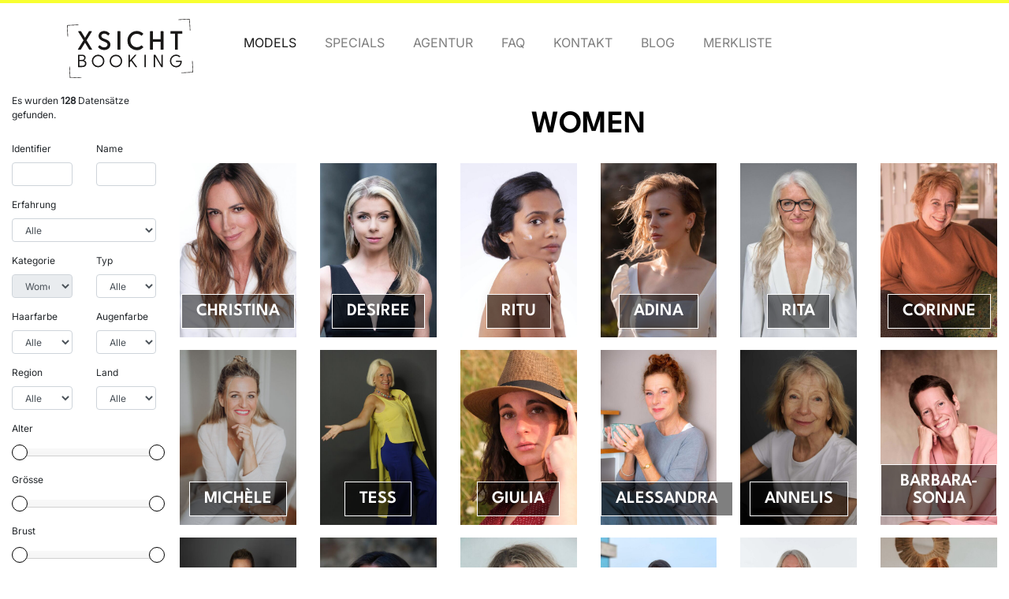

--- FILE ---
content_type: text/html; charset=UTF-8
request_url: https://www.xsicht.ch/fashions/categories/1
body_size: 28154
content:
<!DOCTYPE html>
<html>
    <head>
        <meta charset="UTF-8">
        <title>XSicht - Model-Agentur in Basel für Photo, TV und Event</title>

        <!-- Mobile Friendly -->
        <meta name="HandheldFriendly" content="true" />
        <meta name="viewport" content="width=device-width, initial-scale=1" />
        <meta http-equiv="X-UA-Compatible" content="IE=edge,chrome=1" />

        <!-- Prevent iOS from auto-detecting phone numbers and overriding styles -->
        <meta name="format-detection" content="telephone=no" />

        <!-- SEO -->
        <meta name="robots" content="index,follow" />
                    <meta name="description" content="XSICHT BOOKINGS ist im Bereich professioneller Werbung tätig. Unsere Kunden sind Fotografen, Werbeagenturen oder firmeninterne Werbeabteilungen.">
            <meta name="keywords" content="XSicht, Modelagentur, Basel, Bookings, Models, Frauen, Männer, Teens, Kidz, Diana Fischer, Diana, Fischer">
                <link rel="canonical" href="" />

        <meta name="title" content="XSicht - Model-Agentur in Basel für Photo, TV und Event">
        <meta name="author" content="Diana Fischer">
        <meta name="copyright" content="Copyright 2026 by XSicht">
        <meta name="language" content="de">
        <meta name="robots" content="index, follow">
        <meta name="revisit-after" content="7 days">
        <meta name="distribution" content="global">
        <meta name="reply-to" content="info@xsicht.ch">

        <link href="https://www.xsicht.ch/assets/xsicht/images/favicon.ico" type="image/x-icon" rel="shortcut icon" />
        <link href="https://www.xsicht.ch/assets/xsicht/images/favicon.ico" type="image/x-icon" rel="icon" />

        <link href="https://www.xsicht.ch/assets/xsicht/css/app.css?t=5" rel="stylesheet" type="text/css" />

        
        <script type="text/javascript">
            var _gaq = _gaq || [];
            _gaq.push(['_setAccount', 'UA-45003953-1']);
            _gaq.push(['_trackPageview']);

            (function() {
                var ga = document.createElement('script'); ga.type = 'text/javascript'; ga.async = true;
                ga.src = ('https:' == document.location.protocol ? 'https://ssl' : 'http://www') + '.google-analytics.com/ga.js';
                var s = document.getElementsByTagName('script')[0]; s.parentNode.insertBefore(ga, s);
            })();
        </script>
    </head>
    <body>
        <div id="page">
            <header class="page-header d-lg-none">
    <div class="container page-header-container">
        <div class="row">
            <div class="col-6">
                <a href="#my-menu" class="link-hamburger"><span class="btn-xsicht-hamburger" aria-hidden="true"></span></a>
            </div>
            <div class="col-6">
                <a href="/">
                    <img src="https://www.xsicht.ch/assets/xsicht/images/elements/xsicht-logo.svg" class="img-fluid" alt="Xsicht Logo" title="Xsicht Logo" />
                </a>
            </div>
        </div>
    </div>
</header>
<nav id="my-menu" class="d-lg-none">
    <ul class="navbar-nav mr-auto">
        <li class=" active">
            <span>Models</span>
            <ul>
            <li><a href="/fashions/categories/1">Women</a></li>
            <li><a href="/fashions/categories/2">Men</a></li>
            <li><a href="/fashions/categories/3">Teens</a></li>
            <li><a href="/fashions/categories/4">Kids</a></li>
            <li><a href="/fashions/categories/5">Families</a></li>
        <li class="Divider"></li>
    <li><a href="/fashions/categories/0">Alle</a></li>
</ul>

        </li>
        <li class="">
            <span>Specials</span>
            <ul>
            <li><a href="/fashions/typifications/1">Business</a></li>
            <li><a href="/fashions/typifications/2">Actors</a></li>
            <li><a href="/fashions/typifications/3">Sports</a></li>
            <li><a href="/fashions/typifications/4">Dancers</a></li>
            <li><a href="/fashions/typifications/5">Details</a></li>
            <li><a href="/fashions/typifications/6">Exotics</a></li>
            <li><a href="/fashions/typifications/7">Specials</a></li>
            <li><a href="/fashions/typifications/8">Mannequins</a></li>
    </ul>

        </li>
        <li>
            <span>Agentur</span>
            <ul>
                <li><a href="/agentur">Agentur</a></li>
                <li><a href="/tarife">Tarife</a></li>
                <li><a href="/agb">AGB</a></li>
            </ul>
        </li>
        <li>
            <span>FAQ</span>
            <ul>
                <li><a href="/faq">FAQ</a></li>
                <li><a href="/polas-machen">Polas machen</a></li>
                <li><a href="/richtig-messen">Richtig messen</a></li>
            </ul>
        </li>
        <li>
            <span>Kontakt</span>
            <ul>
                <li><a href="/kontakt">Kontakt</a></li>
                <li><a href="/page/model-werden">Model werden</a></li>
            </ul>
        </li>
        <li>
            <a href="https://blog.xsicht.ch" target="_blank">Blog</a>
        </li>
        <li class="">
            <a href="/watchlist">Merkliste</a>
        </li>
    </ul>
</nav>
<header class="page-header d-none d-lg-block">
    <div class="container page-header-container">
        <div class="row">
            <div class="col-lg-2 col-sm-12">
                <a href="/">
                    <img src="https://www.xsicht.ch/assets/xsicht/images/elements/xsicht-logo.svg" class="img-fluid" alt="Xsicht Logo" title="Xsicht Logo" />
                </a>
            </div>
            <div class="col-lg-8 col-sm-12">
                <nav class="navbar navbar-expand-lg navbar-light">
                    <button class="navbar-toggler" type="button" data-toggle="collapse" data-target="#navbarSupportedContent" aria-controls="navbarSupportedContent" aria-expanded="false" aria-label="Toggle navigation">
                        <span class="navbar-toggler-icon"></span>
                    </button>

                    <div class="collapse navbar-collapse" id="navbarSupportedContent">
                        <ul class="navbar-nav mr-auto">
                            <li class="nav-item dropdown active">
                                <a class="nav-link dropdown-toggle" href="#" id="navbarDropdown" role="button" data-toggle="dropdown" aria-haspopup="true" aria-expanded="false">
                                    Models
                                </a>
                                <div class="dropdown-menu" aria-labelledby="navbarDropdown">
            <a class="dropdown-item" href="/fashions/categories/1">Women</a>
            <a class="dropdown-item" href="/fashions/categories/2">Men</a>
            <a class="dropdown-item" href="/fashions/categories/3">Teens</a>
            <a class="dropdown-item" href="/fashions/categories/4">Kids</a>
            <a class="dropdown-item" href="/fashions/categories/5">Families</a>
        <div class="dropdown-divider"></div>
    <a class="dropdown-item" href="/fashions/categories/0">all</a>
</div>

                            </li>
                            <li class="nav-item dropdown">
                                <a class="nav-link dropdown-toggle" href="#" id="navbarDropdown" role="button" data-toggle="dropdown" aria-haspopup="true" aria-expanded="false">
                                    Specials
                                </a>
                                <div class="dropdown-menu" aria-labelledby="navbarDropdown">
        <a class="dropdown-item" href="/fashions/typifications/1">Business</a>
        <a class="dropdown-item" href="/fashions/typifications/2">Actors</a>
        <a class="dropdown-item" href="/fashions/typifications/3">Sports</a>
        <a class="dropdown-item" href="/fashions/typifications/4">Dancers</a>
        <a class="dropdown-item" href="/fashions/typifications/5">Details</a>
        <a class="dropdown-item" href="/fashions/typifications/6">Exotics</a>
        <a class="dropdown-item" href="/fashions/typifications/7">Specials</a>
        <a class="dropdown-item" href="/fashions/typifications/8">Mannequins</a>
    </div>

                            </li>
                            <li class="nav-item dropdown">
                                <a class="nav-link dropdown-toggle" href="#" id="navbarDropdown" role="button" data-toggle="dropdown" aria-haspopup="true" aria-expanded="false">
                                    Agentur
                                </a>
                                <div class="dropdown-menu" aria-labelledby="navbarDropdown">
                                    <a class="dropdown-item" href="/agentur">Agentur</a>
                                    <a class="dropdown-item" href="/tarife">Tarife</a>
                                    <a class="dropdown-item" href="/agb">AGB</a>
                                </div>
                            </li>
                            <li class="nav-item dropdown">
                                <a class="nav-link dropdown-toggle" href="#" id="navbarDropdown" role="button" data-toggle="dropdown" aria-haspopup="true" aria-expanded="false">
                                    FAQ
                                </a>
                                <div class="dropdown-menu" aria-labelledby="navbarDropdown">
                                    <a class="dropdown-item" href="/faq">FAQ</a>
                                    <a class="dropdown-item" href="/polas-machen">Polas machen</a>
                                    <a class="dropdown-item" href="/richtig-messen">Richtig messen</a>
                                </div>
                            </li>
                            <li class="nav-item dropdown">
                                <a class="nav-link dropdown-toggle" href="#" id="navbarDropdown" role="button" data-toggle="dropdown" aria-haspopup="true" aria-expanded="false">
                                    Kontakt
                                </a>
                                <div class="dropdown-menu" aria-labelledby="navbarDropdown">
                                    <a class="dropdown-item" href="/kontakt">Kontakt</a>
                                    <a class="dropdown-item" href="/page/model-werden">Model werden</a>
                                </div>
                            </li>
                            <li class="nav-item">
                                <a class="nav-link" href="https://blog.xsicht.ch" target="_blank">Blog</a>
                            </li>
                            <li class="nav-item">
                                <a class="nav-link" href="/watchlist">Merkliste</a>
                            </li>
                        </ul>
                    </div>
                </nav>
            </div>
        </div>
    </div>
</header>

                <script language="JavaScript">
        window.xsicht = window.xsicht || {};
        window.xsicht.fashionModels = [{"id":908,"experienceId":3,"typifications":[1,2,3,8],"age":49,"identifier":"1033","firstname":"Christina","categoryId":1,"height":175,"bust":85,"waist":65,"hips":89,"shoeSize":41,"hairColor":"braun","eyeColor":"braun","region":"SG","country":"A"},{"id":905,"experienceId":4,"typifications":[1,2,3,5,7,8],"age":35,"identifier":"1022","firstname":"Desiree","categoryId":1,"height":169,"bust":0,"waist":0,"hips":0,"shoeSize":39,"hairColor":"blond","eyeColor":"blau-grau","region":null,"country":null},{"id":903,"experienceId":3,"typifications":[1,3,4,6,7,8],"age":35,"identifier":"1027","firstname":"Ritu","categoryId":1,"height":168,"bust":81,"waist":71,"hips":86,"shoeSize":39,"hairColor":"schwarz","eyeColor":"braun","region":"BS","country":"CH"},{"id":902,"experienceId":3,"typifications":[1,3,4,7,8],"age":25,"identifier":"1032","firstname":"Adina","categoryId":1,"height":174,"bust":85,"waist":75,"hips":93,"shoeSize":38.5,"hairColor":"blond","eyeColor":"gr\u00fcn","region":"BS","country":"Schweiz"},{"id":900,"experienceId":3,"typifications":[1,3,5,7,8],"age":62,"identifier":"1024","firstname":"Rita","categoryId":1,"height":173,"bust":90,"waist":74,"hips":90,"shoeSize":40,"hairColor":"blond \/ silber \/ grau","eyeColor":"gr\u00fcn","region":"ZH","country":"CH"},{"id":899,"experienceId":1,"typifications":[1,2,8],"age":62,"identifier":"1054","firstname":"Corinne","categoryId":1,"height":163,"bust":98,"waist":97,"hips":109,"shoeSize":39,"hairColor":"rot","eyeColor":"gr\u00fcn","region":"SO","country":"CH"},{"id":893,"experienceId":2,"typifications":[1,3,5],"age":44,"identifier":"2105","firstname":"Mich\u00e8le","categoryId":1,"height":163,"bust":0,"waist":0,"hips":0,"shoeSize":36,"hairColor":"blond","eyeColor":"gr\u00fcn","region":"BS","country":"CH"},{"id":887,"experienceId":1,"typifications":[1,2,4,7],"age":56,"identifier":"1030","firstname":"Tess","categoryId":1,"height":160,"bust":97,"waist":84,"hips":100,"shoeSize":38,"hairColor":"blond","eyeColor":"blau","region":"BL","country":"CH"},{"id":885,"experienceId":1,"typifications":[1,3,4],"age":31,"identifier":"2231","firstname":"Giulia","categoryId":1,"height":163,"bust":84,"waist":63,"hips":83,"shoeSize":36,"hairColor":"braun","eyeColor":"gr\u00fcn-braun","region":"BS","country":"CH"},{"id":883,"experienceId":1,"typifications":[1,3,7],"age":61,"identifier":"1163","firstname":"Alessandra","categoryId":1,"height":172,"bust":90,"waist":75,"hips":96,"shoeSize":37,"hairColor":"rot","eyeColor":"blau-gr\u00fcn","region":"SG","country":"CH"},{"id":876,"experienceId":1,"typifications":[1],"age":79,"identifier":"2195","firstname":"Annelis","categoryId":1,"height":169,"bust":0,"waist":0,"hips":0,"shoeSize":40,"hairColor":"blond","eyeColor":"blau","region":"BS","country":"CH"},{"id":872,"experienceId":1,"typifications":[1,3,7],"age":36,"identifier":"2147","firstname":"Barbara-Sonja","categoryId":1,"height":175,"bust":85,"waist":70,"hips":89,"shoeSize":39,"hairColor":"dunkel-blond \/ hell-braun","eyeColor":"blau","region":"LU","country":"CH"},{"id":869,"experienceId":1,"typifications":[1,3,5],"age":47,"identifier":"2057","firstname":"Janine","categoryId":1,"height":174,"bust":93,"waist":88,"hips":103,"shoeSize":40,"hairColor":"blond","eyeColor":"blau","region":"OW","country":"CH"},{"id":866,"experienceId":3,"typifications":[1,2,3,4,5,7,8],"age":28,"identifier":"1039","firstname":"Laura","categoryId":1,"height":180,"bust":85,"waist":64,"hips":92,"shoeSize":41,"hairColor":"braun","eyeColor":"gr\u00fcn","region":"ZH","country":"CH"},{"id":865,"experienceId":1,"typifications":[7],"age":44,"identifier":"2100","firstname":"Saskia","categoryId":1,"height":165,"bust":106,"waist":116,"hips":112,"shoeSize":39,"hairColor":"blond","eyeColor":"blau-grau","region":"AG","country":"CH"},{"id":863,"experienceId":2,"typifications":[1,3,4,6,7],"age":44,"identifier":"2061","firstname":"Sangeetha","categoryId":1,"height":162,"bust":0,"waist":0,"hips":0,"shoeSize":0,"hairColor":"schwarz","eyeColor":"dunkel-braun","region":"SO","country":"CH"},{"id":856,"experienceId":1,"typifications":[1,2,3,5,7],"age":62,"identifier":"1141","firstname":"Jenny","categoryId":1,"height":172,"bust":86,"waist":77,"hips":92,"shoeSize":39,"hairColor":"grau \/ Silber","eyeColor":"braun","region":"S\u00fcd-Baden","country":"D"},{"id":853,"experienceId":2,"typifications":[1,3,5,7,8],"age":28,"identifier":"1101","firstname":"Tanja","categoryId":1,"height":170,"bust":85,"waist":70,"hips":90,"shoeSize":35,"hairColor":"rot","eyeColor":"braun","region":"BS","country":"CH"},{"id":843,"experienceId":3,"typifications":[1,2,3,7],"age":29,"identifier":"1510","firstname":"Katharina","categoryId":1,"height":175,"bust":85,"waist":68,"hips":98,"shoeSize":41,"hairColor":"dunkel-braun","eyeColor":"gr\u00fcn-braun","region":"AT","country":"AT"},{"id":842,"experienceId":3,"typifications":[1,2,7],"age":52,"identifier":"1034","firstname":"Sophie","categoryId":1,"height":163,"bust":0,"waist":0,"hips":0,"shoeSize":37,"hairColor":"blond","eyeColor":"gr\u00fcn","region":"BS","country":"CH"},{"id":840,"experienceId":2,"typifications":[1,2,5,7],"age":53,"identifier":"1511","firstname":"Sarah","categoryId":1,"height":168,"bust":92,"waist":73,"hips":107,"shoeSize":39,"hairColor":"blond \/ braun","eyeColor":"braun","region":"BL","country":"CH"},{"id":805,"experienceId":1,"typifications":[1,3,5],"age":44,"identifier":"1133","firstname":"Sarah","categoryId":1,"height":170,"bust":88,"waist":72,"hips":93,"shoeSize":0,"hairColor":"blond","eyeColor":"blau","region":"BL","country":"CH"},{"id":804,"experienceId":3,"typifications":[1,2,4,6,7],"age":38,"identifier":"1015","firstname":"Isabel","categoryId":1,"height":166,"bust":88,"waist":66,"hips":92,"shoeSize":38,"hairColor":"braun","eyeColor":"braun","region":"GR","country":"CH"},{"id":800,"experienceId":3,"typifications":[1,2,3,4,5],"age":32,"identifier":"1019","firstname":"Kelly","categoryId":1,"height":164,"bust":91,"waist":71,"hips":98,"shoeSize":39,"hairColor":"blond","eyeColor":"gr\u00fcn-blau","region":"BL","country":"CH"},{"id":799,"experienceId":1,"typifications":[1],"age":60,"identifier":"2147","firstname":"Claudia","categoryId":1,"height":174,"bust":0,"waist":0,"hips":0,"shoeSize":38,"hairColor":"grau \/ weiss","eyeColor":"dunkel-braun","region":"SO","country":"CH"},{"id":794,"experienceId":3,"typifications":[1,3,7],"age":63,"identifier":"1070","firstname":"Annette","categoryId":1,"height":168,"bust":89,"waist":67,"hips":95,"shoeSize":40,"hairColor":"grau \/ weiss","eyeColor":"gr\u00fcn-blau","region":"NRW","country":"Deutschland"},{"id":791,"experienceId":3,"typifications":[1,2,4,7],"age":87,"identifier":"1133","firstname":"Vreni","categoryId":1,"height":164,"bust":0,"waist":0,"hips":0,"shoeSize":39,"hairColor":"grau \/ blond","eyeColor":"blau-grau","region":"LU","country":"CH"},{"id":786,"experienceId":1,"typifications":[1,2,3,7],"age":27,"identifier":"1175","firstname":"Vivianne","categoryId":1,"height":172,"bust":86,"waist":66,"hips":95,"shoeSize":38,"hairColor":"rot natur","eyeColor":"gr\u00fcn","region":"AG","country":"CH"},{"id":782,"experienceId":1,"typifications":[1,3,6,8],"age":52,"identifier":"1104","firstname":"Bita","categoryId":1,"height":172,"bust":88,"waist":70,"hips":98,"shoeSize":38,"hairColor":"blond \/ braun","eyeColor":"braun","region":"BS","country":"CH"},{"id":776,"experienceId":2,"typifications":[1,2,3,5],"age":64,"identifier":"1024","firstname":"Caroline","categoryId":1,"height":166,"bust":89,"waist":72,"hips":103,"shoeSize":39,"hairColor":"grau \/ blond","eyeColor":"braun","region":"BL","country":"CH"},{"id":764,"experienceId":2,"typifications":[1,2,3],"age":36,"identifier":"1127","firstname":"Alexandra","categoryId":1,"height":164,"bust":87,"waist":69,"hips":94,"shoeSize":38,"hairColor":"braun","eyeColor":"blau","region":"BL","country":"CH"},{"id":763,"experienceId":2,"typifications":[1,3,5],"age":77,"identifier":"1158","firstname":"Rosmarie","categoryId":1,"height":168,"bust":97,"waist":90,"hips":99,"shoeSize":39,"hairColor":"grau \/ blond","eyeColor":"blau-grau","region":"BS","country":"CH"},{"id":754,"experienceId":1,"typifications":[1,2,7],"age":87,"identifier":"1070","firstname":"Renate","categoryId":1,"height":0,"bust":0,"waist":0,"hips":0,"shoeSize":0,"hairColor":"grau \/ weiss","eyeColor":"blau","region":"BS","country":"CH"},{"id":748,"experienceId":2,"typifications":[1,2,3,7],"age":62,"identifier":"1116","firstname":"Nadja","categoryId":1,"height":169,"bust":90,"waist":72,"hips":87,"shoeSize":38,"hairColor":"rot","eyeColor":"braun-gr\u00fcn","region":"ZH","country":"CH"},{"id":732,"experienceId":2,"typifications":[1,2,3,8],"age":61,"identifier":"1099","firstname":"Vera","categoryId":1,"height":168,"bust":91,"waist":74,"hips":101,"shoeSize":37,"hairColor":"blond","eyeColor":"blau","region":"ZH","country":"CH"},{"id":731,"experienceId":2,"typifications":[1,2,3,5,8],"age":56,"identifier":"1136","firstname":"Caroline","categoryId":1,"height":170,"bust":94,"waist":78,"hips":96,"shoeSize":38,"hairColor":"blond \/ grau","eyeColor":"gr\u00fcn","region":"LU","country":"CH"},{"id":727,"experienceId":2,"typifications":[1,2,3,5,6,7,8],"age":31,"identifier":"1194","firstname":"Leyla","categoryId":1,"height":170,"bust":95,"waist":83,"hips":99,"shoeSize":39,"hairColor":"braun","eyeColor":"braun","region":"BL","country":"CH"},{"id":726,"experienceId":1,"typifications":[1,2,3,8],"age":67,"identifier":"1058","firstname":"Ilona Luise","categoryId":1,"height":161,"bust":95,"waist":75,"hips":95,"shoeSize":37,"hairColor":"grau \/ salt&pepper","eyeColor":"gr\u00fcn","region":"S\u00fcd-Baden","country":"D"},{"id":712,"experienceId":3,"typifications":[1,2,3,5,6,7],"age":37,"identifier":"1100","firstname":"Scarlet","categoryId":1,"height":166,"bust":0,"waist":0,"hips":0,"shoeSize":37,"hairColor":"braun","eyeColor":"gr\u00fcn-braun","region":"ZH","country":"CH"},{"id":695,"experienceId":3,"typifications":[1,2,3,5,8],"age":40,"identifier":"1036","firstname":"Esther","categoryId":1,"height":175,"bust":88,"waist":76,"hips":94,"shoeSize":39,"hairColor":"blond","eyeColor":"blau","region":"BL","country":"CH"},{"id":693,"experienceId":1,"typifications":[7],"age":37,"identifier":"1018","firstname":"Stefanie","categoryId":1,"height":170,"bust":0,"waist":0,"hips":0,"shoeSize":40,"hairColor":"rot","eyeColor":"blau","region":"LU","country":"CH"},{"id":691,"experienceId":1,"typifications":[1],"age":57,"identifier":"1035","firstname":"Jacqueline","categoryId":1,"height":170,"bust":0,"waist":0,"hips":0,"shoeSize":0,"hairColor":"rot braun","eyeColor":"braun","region":"BL","country":"CH"},{"id":670,"experienceId":2,"typifications":[1,2,3,4,5,6,7,8],"age":39,"identifier":"1125","firstname":"Fabienne","categoryId":1,"height":171,"bust":91,"waist":73,"hips":93,"shoeSize":39,"hairColor":"rot \/ blond \/ hell-braun","eyeColor":"braun","region":"BS","country":"CH"},{"id":664,"experienceId":2,"typifications":[1],"age":47,"identifier":"1087","firstname":"Stefanie","categoryId":1,"height":165,"bust":92,"waist":68,"hips":87,"shoeSize":37,"hairColor":"blond","eyeColor":"blau-gr\u00fcn","region":"S\u00fcd-Baden","country":"D"},{"id":658,"experienceId":3,"typifications":[1,2,3,5,7,8],"age":68,"identifier":"2023","firstname":"Andrea","categoryId":1,"height":170,"bust":0,"waist":0,"hips":0,"shoeSize":39,"hairColor":"grau\/weiss","eyeColor":"blau","region":"Baden-W\u00fcrttemberg","country":"D"},{"id":656,"experienceId":2,"typifications":[1,2,7,8],"age":29,"identifier":"1031","firstname":"Noa","categoryId":1,"height":175,"bust":85,"waist":63,"hips":88,"shoeSize":39,"hairColor":"blond","eyeColor":"blau-gr\u00fcn","region":"ZH","country":"CH"},{"id":648,"experienceId":3,"typifications":[1,2,3,5,7,8],"age":35,"identifier":"1066","firstname":"Thora","categoryId":1,"height":170,"bust":82,"waist":69,"hips":95,"shoeSize":40,"hairColor":"blond","eyeColor":"blau-grau","region":"BL","country":"CH"},{"id":636,"experienceId":3,"typifications":[1,2,7],"age":61,"identifier":"2647","firstname":"Katrin","categoryId":1,"height":180,"bust":98,"waist":82,"hips":98,"shoeSize":41,"hairColor":"grau\/ salt&pepper","eyeColor":"gr\u00fcn\/braun","region":"SO","country":"CH"},{"id":576,"experienceId":1,"typifications":[1,2,3,4,5,6,7,8],"age":36,"identifier":"1109","firstname":"Alyssa","categoryId":1,"height":184,"bust":96,"waist":84,"hips":116,"shoeSize":41,"hairColor":"schwarz\/braun","eyeColor":"braun","region":"Elsass","country":"F"},{"id":540,"experienceId":2,"typifications":[],"age":41,"identifier":"1112","firstname":"Myriam","categoryId":1,"height":168,"bust":84,"waist":67,"hips":95,"shoeSize":38,"hairColor":"Rot","eyeColor":"Blau","region":"BL","country":"CH"},{"id":420,"experienceId":2,"typifications":[1,3],"age":42,"identifier":"2688","firstname":"Martina","categoryId":1,"height":176,"bust":84,"waist":67,"hips":102,"shoeSize":40,"hairColor":"blond","eyeColor":"blau","region":"BS","country":"CH"},{"id":337,"experienceId":3,"typifications":[1,3,4,5,7,8],"age":38,"identifier":"2610","firstname":"Nicole","categoryId":1,"height":175,"bust":89,"waist":72,"hips":97,"shoeSize":39,"hairColor":"m-braun\/rot","eyeColor":"blau-gr\u00fcn","region":"BL","country":"CH"},{"id":247,"experienceId":3,"typifications":[1,5,8],"age":48,"identifier":"2238","firstname":"Michaela","categoryId":1,"height":175,"bust":90,"waist":70,"hips":98,"shoeSize":39.5,"hairColor":"dunkel-braun","eyeColor":"braun","region":"Baden-W\u00fcrttemberg","country":"D"},{"id":145,"experienceId":3,"typifications":[1,2,3,5,6,7,8],"age":48,"identifier":"2137","firstname":"Karin","categoryId":1,"height":175,"bust":92,"waist":75,"hips":95,"shoeSize":39,"hairColor":"schwarz","eyeColor":"braun","region":"AG","country":"CH"},{"id":133,"experienceId":1,"typifications":[1,3,5,7],"age":47,"identifier":"2047","firstname":"Miriam","categoryId":1,"height":169,"bust":109,"waist":97,"hips":123,"shoeSize":39,"hairColor":"braun","eyeColor":"oliv-gr\u00fcn","region":"BS","country":"CH"},{"id":80,"experienceId":1,"typifications":[1,5,6,7],"age":45,"identifier":"1700","firstname":"Fai","categoryId":1,"height":168,"bust":91,"waist":71,"hips":95,"shoeSize":38,"hairColor":"dunkel-braun","eyeColor":"braun","region":"BS","country":"CH"},{"id":73,"experienceId":2,"typifications":[1,2,3,4,5,8],"age":42,"identifier":"1196","firstname":"Melania","categoryId":1,"height":174,"bust":94,"waist":76,"hips":99,"shoeSize":39,"hairColor":"hell-braun","eyeColor":"braun","region":"AG","country":"CH"},{"id":19,"experienceId":2,"typifications":[3,4,7],"age":27,"identifier":"4121","firstname":"Davina","categoryId":1,"height":153,"bust":0,"waist":0,"hips":0,"shoeSize":36,"hairColor":"rot-braun","eyeColor":"braun","region":"BL","country":"CH"},{"id":8,"experienceId":2,"typifications":[1,2,7],"age":83,"identifier":"1015","firstname":"Margrit","categoryId":1,"height":169,"bust":102,"waist":92,"hips":99,"shoeSize":41,"hairColor":"grau \/ weiss","eyeColor":"blau","region":"BL","country":"CH"},{"id":1,"experienceId":3,"typifications":[1,2,7,8],"age":23,"identifier":"1000","firstname":"Moena","categoryId":1,"height":163,"bust":80,"waist":62,"hips":87,"shoeSize":37,"hairColor":"blond","eyeColor":"blau","region":"BS","country":"CH"},{"id":909,"experienceId":2,"typifications":[],"age":2,"identifier":"2088","firstname":"Michelle","categoryId":1,"height":0,"bust":0,"waist":0,"hips":0,"shoeSize":0,"hairColor":null,"eyeColor":null,"region":null,"country":null},{"id":886,"experienceId":1,"typifications":[3,5,7],"age":39,"identifier":"2648","firstname":"Sara","categoryId":1,"height":164,"bust":90,"waist":68,"hips":95,"shoeSize":37,"hairColor":"blond-braun","eyeColor":"gr\u00fcn","region":"S\u00fcd-Baden","country":"D"},{"id":871,"experienceId":3,"typifications":[1,3,5,7,8],"age":49,"identifier":"1075","firstname":"Brigitte","categoryId":1,"height":179,"bust":90,"waist":74,"hips":97,"shoeSize":40,"hairColor":"braun","eyeColor":"blau-gr\u00fcn","region":"BE","country":"CH"},{"id":845,"experienceId":1,"typifications":[1,3,5,6,8],"age":29,"identifier":"1110","firstname":"Ajda","categoryId":1,"height":173,"bust":82,"waist":68,"hips":97,"shoeSize":38,"hairColor":"dunkel-blond \/ hell-braun","eyeColor":"braun","region":"AG","country":"CH"},{"id":841,"experienceId":1,"typifications":[1,5,7,8],"age":22,"identifier":"1037","firstname":"Toni","categoryId":1,"height":178,"bust":85,"waist":65,"hips":90,"shoeSize":40,"hairColor":"braun","eyeColor":"blau","region":"BS","country":"CH"},{"id":829,"experienceId":4,"typifications":[1,2,4,6,7],"age":74,"identifier":"1003","firstname":"Rinalda","categoryId":1,"height":168,"bust":97,"waist":92,"hips":102,"shoeSize":38,"hairColor":"rot","eyeColor":"gr\u00fcn","region":"BL","country":"CH"},{"id":825,"experienceId":1,"typifications":[1,2,4,7,8],"age":73,"identifier":"1134","firstname":"Esther","categoryId":1,"height":175,"bust":92,"waist":71,"hips":93,"shoeSize":42,"hairColor":"grau \/ weiss","eyeColor":"blau-gr\u00fcn","region":"BL","country":"CH"},{"id":784,"experienceId":1,"typifications":[1,6],"age":33,"identifier":"1126","firstname":"Szofia","categoryId":1,"height":167,"bust":89,"waist":79,"hips":98,"shoeSize":38,"hairColor":"blond \/ braun","eyeColor":"braun","region":"BL","country":"CH"},{"id":777,"experienceId":1,"typifications":[1,6],"age":31,"identifier":"1135","firstname":"Sirin","categoryId":1,"height":160,"bust":92,"waist":72,"hips":97,"shoeSize":38,"hairColor":"braun","eyeColor":"braun","region":null,"country":null},{"id":773,"experienceId":1,"typifications":[1,2,3,5,7],"age":29,"identifier":"1011","firstname":"Camila","categoryId":1,"height":160,"bust":83,"waist":64,"hips":86,"shoeSize":37,"hairColor":"braun \/ dunkel-blond","eyeColor":"blau","region":"ZH","country":"CH"},{"id":772,"experienceId":2,"typifications":[1,2,3,5,7,8],"age":22,"identifier":"1119","firstname":"Hannah","categoryId":1,"height":167,"bust":90,"waist":67,"hips":90,"shoeSize":40,"hairColor":"blond","eyeColor":"blau-gr\u00fcn","region":null,"country":null},{"id":761,"experienceId":1,"typifications":[1],"age":51,"identifier":"1081","firstname":"Tatiana","categoryId":1,"height":158,"bust":98,"waist":81,"hips":98,"shoeSize":33,"hairColor":"blond","eyeColor":"blau-grau","region":"LU","country":"CH"},{"id":750,"experienceId":1,"typifications":[1,5,8],"age":50,"identifier":"1118","firstname":"Eveline","categoryId":1,"height":170,"bust":89,"waist":67,"hips":89,"shoeSize":36,"hairColor":"blond","eyeColor":"blau-grau-gr\u00fcn","region":"SZ","country":"CH"},{"id":742,"experienceId":1,"typifications":[1,2,5],"age":60,"identifier":"1069","firstname":"Esther","categoryId":1,"height":169,"bust":95,"waist":78,"hips":101,"shoeSize":38,"hairColor":"grau\/weiss","eyeColor":"gr\u00fcn-braun","region":"BS","country":"CH"},{"id":723,"experienceId":2,"typifications":[1,5,6,7],"age":44,"identifier":"1048","firstname":"Komang","categoryId":1,"height":165,"bust":90,"waist":78,"hips":100,"shoeSize":38,"hairColor":"schwarz","eyeColor":"braun","region":"BL","country":"CH"},{"id":722,"experienceId":1,"typifications":[1],"age":43,"identifier":"1075","firstname":"Maria","categoryId":1,"height":170,"bust":86,"waist":75,"hips":95,"shoeSize":39,"hairColor":"blond","eyeColor":"gr\u00fcn-braun","region":null,"country":null},{"id":721,"experienceId":1,"typifications":[1,3,6],"age":28,"identifier":"1055","firstname":"Melanie","categoryId":1,"height":0,"bust":88,"waist":70,"hips":96,"shoeSize":38,"hairColor":"braun \/ dunkel-braun","eyeColor":"braun","region":"BL","country":"CH"},{"id":718,"experienceId":1,"typifications":[1,3],"age":40,"identifier":"1072","firstname":"Michaela","categoryId":1,"height":165,"bust":0,"waist":0,"hips":0,"shoeSize":41,"hairColor":"braun \/ dunkel-braun","eyeColor":"gr\u00fcn-braun","region":"BS","country":"CH"},{"id":705,"experienceId":1,"typifications":[],"age":26,"identifier":"1086","firstname":"Leandra","categoryId":1,"height":168,"bust":0,"waist":0,"hips":0,"shoeSize":0,"hairColor":"braun","eyeColor":"braun","region":null,"country":"CH"},{"id":704,"experienceId":1,"typifications":[3,7],"age":31,"identifier":"1097","firstname":"Nathalie","categoryId":1,"height":162,"bust":70,"waist":60,"hips":75,"shoeSize":36,"hairColor":"dunkel blond \/ rot braun","eyeColor":"blau","region":"BS","country":"CH"},{"id":702,"experienceId":2,"typifications":[1,6,8],"age":44,"identifier":"1056","firstname":"Tamara","categoryId":1,"height":174,"bust":0,"waist":0,"hips":0,"shoeSize":0,"hairColor":"dunkel braun \/ schwarz","eyeColor":"gr\u00fcn","region":"ZH","country":"CH"},{"id":697,"experienceId":1,"typifications":[1,3],"age":57,"identifier":"1044","firstname":"Diana","categoryId":1,"height":161,"bust":0,"waist":0,"hips":0,"shoeSize":0,"hairColor":"dunkel braun \/ schwarz","eyeColor":"blau-gr\u00fcn","region":"ZH","country":"CH"},{"id":692,"experienceId":1,"typifications":[1,3,5],"age":38,"identifier":"1037","firstname":"Vanessa","categoryId":1,"height":160,"bust":0,"waist":0,"hips":0,"shoeSize":37,"hairColor":"blond","eyeColor":"blau","region":"BL","country":"CH"},{"id":669,"experienceId":1,"typifications":[3,4,7,8],"age":27,"identifier":"1020","firstname":"Alina","categoryId":1,"height":174,"bust":0,"waist":0,"hips":0,"shoeSize":42,"hairColor":"blond","eyeColor":"blau","region":"BL","country":"CH"},{"id":668,"experienceId":1,"typifications":[1,7],"age":33,"identifier":"1077","firstname":"Jenni","categoryId":1,"height":163,"bust":0,"waist":0,"hips":0,"shoeSize":39,"hairColor":"rot","eyeColor":"blau-grau","region":"ZH","country":"CH"},{"id":666,"experienceId":2,"typifications":[2,3,4,5,6,7],"age":30,"identifier":"1222","firstname":"Aya","categoryId":1,"height":164,"bust":84,"waist":71,"hips":97,"shoeSize":39,"hairColor":"Braun","eyeColor":"braun","region":"Elsass","country":"F"},{"id":661,"experienceId":1,"typifications":[7,8],"age":36,"identifier":"2055","firstname":"Xenia","categoryId":1,"height":178,"bust":0,"waist":0,"hips":0,"shoeSize":42,"hairColor":"rot","eyeColor":"braun-gr\u00fcn","region":"S\u00fcd-Baden","country":"D"},{"id":659,"experienceId":3,"typifications":[1,3,5,6,7],"age":48,"identifier":"2198","firstname":"Kimi","categoryId":1,"height":0,"bust":0,"waist":0,"hips":0,"shoeSize":0,"hairColor":"Braun \/ Dunkel-Blond","eyeColor":"braun","region":"ZH","country":"CH"},{"id":652,"experienceId":3,"typifications":[1,2,3,4,7,8],"age":26,"identifier":"1004","firstname":"Jeromy","categoryId":1,"height":172,"bust":83,"waist":60,"hips":89,"shoeSize":0,"hairColor":"Braun","eyeColor":"Dunkel-Braun","region":"BS","country":"CH"},{"id":649,"experienceId":3,"typifications":[1,2,5,6,7,8],"age":38,"identifier":"1313","firstname":"Jessica","categoryId":1,"height":175,"bust":83,"waist":60,"hips":90,"shoeSize":39.5,"hairColor":"rot-braun","eyeColor":"gr\u00fcn","region":"SO","country":"CH"},{"id":645,"experienceId":2,"typifications":[1,3,6,7,8],"age":59,"identifier":"2185","firstname":"Anja","categoryId":1,"height":173,"bust":90,"waist":70,"hips":93,"shoeSize":38,"hairColor":"braun-schwarz","eyeColor":"braun","region":null,"country":"F"},{"id":629,"experienceId":1,"typifications":[3,5,8],"age":26,"identifier":"4124","firstname":"Michelle","categoryId":1,"height":174,"bust":84,"waist":66,"hips":91,"shoeSize":39,"hairColor":"rot-blond","eyeColor":"gr\u00fcn-braun-grau","region":"BL","country":"CH"},{"id":625,"experienceId":1,"typifications":[1,2,3,4,5,7],"age":46,"identifier":"1168","firstname":"Romana","categoryId":1,"height":170,"bust":85,"waist":75,"hips":92,"shoeSize":39,"hairColor":"rot\/braun","eyeColor":"gr\u00fcn-blau","region":"BS","country":"CH"},{"id":621,"experienceId":2,"typifications":[1,3,7],"age":39,"identifier":"1212","firstname":"Sina","categoryId":1,"height":168,"bust":0,"waist":0,"hips":0,"shoeSize":0,"hairColor":"blond","eyeColor":"blau","region":"AG","country":"CH"},{"id":613,"experienceId":3,"typifications":[1,2,3,5,7,8],"age":35,"identifier":"2201","firstname":"Nadine","categoryId":1,"height":177,"bust":82,"waist":68,"hips":92,"shoeSize":38,"hairColor":"braun","eyeColor":"braun","region":"Berlin","country":"D"},{"id":608,"experienceId":1,"typifications":[1,5,7],"age":35,"identifier":"2019","firstname":"Celine","categoryId":1,"height":170,"bust":90,"waist":76,"hips":101,"shoeSize":38,"hairColor":"d-blond\/braun","eyeColor":"grau-gr\u00fcn","region":"ZH","country":"CH"},{"id":601,"experienceId":1,"typifications":[1,3,5,7],"age":30,"identifier":"2305","firstname":"Nastasia","categoryId":1,"height":168,"bust":88,"waist":72,"hips":99,"shoeSize":40,"hairColor":"blond\/h-braun","eyeColor":"grau\/blau","region":"TG","country":"CH"},{"id":578,"experienceId":3,"typifications":[1,3,5,6,8],"age":44,"identifier":"1169","firstname":"Nina","categoryId":1,"height":175,"bust":93,"waist":67,"hips":97,"shoeSize":39,"hairColor":"dunkel-braun","eyeColor":"gr\u00fcn-braun","region":"Baden-W\u00fcrttemberg","country":"D"},{"id":573,"experienceId":4,"typifications":[1,3,5,7,8],"age":38,"identifier":"2099","firstname":"Andrea","categoryId":1,"height":179,"bust":85,"waist":69,"hips":93,"shoeSize":41,"hairColor":"dunkel-blond","eyeColor":"blau","region":"ZH","country":"CH"},{"id":564,"experienceId":1,"typifications":[1,5],"age":81,"identifier":"1088","firstname":"Vreni","categoryId":1,"height":172,"bust":90,"waist":74,"hips":103,"shoeSize":39,"hairColor":"grau-weiss","eyeColor":"blau","region":"BL","country":"CH"},{"id":560,"experienceId":3,"typifications":[1,2,3,5,6,8],"age":50,"identifier":"1010","firstname":"Michelle","categoryId":1,"height":172,"bust":87,"waist":66,"hips":91,"shoeSize":38,"hairColor":"braun","eyeColor":"braun","region":"BS","country":"CH"},{"id":559,"experienceId":2,"typifications":[2,7],"age":71,"identifier":"1002","firstname":"Ruth","categoryId":1,"height":165,"bust":88,"waist":75,"hips":101,"shoeSize":42,"hairColor":"weiss\/grau","eyeColor":"gr\u00fcn\/braun","region":"BE","country":"CH"},{"id":557,"experienceId":3,"typifications":[1,3,4,6,8],"age":31,"identifier":"1084","firstname":"Nana","categoryId":1,"height":170,"bust":0,"waist":0,"hips":0,"shoeSize":0,"hairColor":"dunkelbraun\/schwarz","eyeColor":"dunkel-braun","region":"TG","country":"CH"},{"id":535,"experienceId":1,"typifications":[1,3,5,8],"age":40,"identifier":"1005","firstname":"Kim","categoryId":1,"height":176,"bust":89,"waist":65,"hips":90,"shoeSize":41,"hairColor":"blond","eyeColor":"blau","region":"S\u00fcd-Baden","country":"D"},{"id":508,"experienceId":1,"typifications":[],"age":56,"identifier":"1161","firstname":"Franziska","categoryId":1,"height":166,"bust":101,"waist":86,"hips":101,"shoeSize":38,"hairColor":"braun","eyeColor":"braun","region":"BE","country":"CH"},{"id":474,"experienceId":1,"typifications":[6],"age":22,"identifier":"1093","firstname":"Gaia","categoryId":1,"height":166,"bust":84,"waist":66,"hips":90,"shoeSize":38,"hairColor":"dunkel-blond","eyeColor":"braun","region":"BE","country":"CH"},{"id":458,"experienceId":1,"typifications":[3],"age":47,"identifier":"1155","firstname":"Gabriela","categoryId":1,"height":160,"bust":95,"waist":72,"hips":99,"shoeSize":39,"hairColor":"braun","eyeColor":"Gr\u00fcn-blau","region":"BL","country":"CH"},{"id":439,"experienceId":1,"typifications":[1,2],"age":43,"identifier":"2671","firstname":"Dragana","categoryId":1,"height":165,"bust":0,"waist":0,"hips":0,"shoeSize":39,"hairColor":"blond","eyeColor":"braun","region":"BS","country":"CH"},{"id":436,"experienceId":1,"typifications":[3,4],"age":23,"identifier":"1064","firstname":"Tara","categoryId":1,"height":142,"bust":0,"waist":0,"hips":0,"shoeSize":35,"hairColor":"blond","eyeColor":"blau","region":"BS","country":"CH"},{"id":422,"experienceId":1,"typifications":[1,3,4,6,7],"age":36,"identifier":"2689","firstname":"Beatrice","categoryId":1,"height":175,"bust":82,"waist":68,"hips":95,"shoeSize":40,"hairColor":"dunkel braun","eyeColor":"braun","region":"BL","country":"CH"},{"id":411,"experienceId":2,"typifications":[1,3,7],"age":59,"identifier":"2679","firstname":"Bianca","categoryId":1,"height":158,"bust":0,"waist":0,"hips":0,"shoeSize":37.5,"hairColor":"dunkel-braun","eyeColor":"braun","region":"BL","country":"CH"},{"id":396,"experienceId":1,"typifications":[],"age":63,"identifier":"2670","firstname":"Jette","categoryId":1,"height":160,"bust":0,"waist":0,"hips":0,"shoeSize":37,"hairColor":"blond","eyeColor":"gr\u00fcn","region":"BL","country":"CH"},{"id":394,"experienceId":2,"typifications":[1,7],"age":46,"identifier":"2669","firstname":"Tanja","categoryId":1,"height":174,"bust":0,"waist":0,"hips":0,"shoeSize":40,"hairColor":"braun","eyeColor":"braun","region":"BL","country":"CH"},{"id":362,"experienceId":2,"typifications":[1,4,8],"age":32,"identifier":"2193","firstname":"Dinah","categoryId":1,"height":163,"bust":89,"waist":69,"hips":95,"shoeSize":38,"hairColor":"braun","eyeColor":"hellblau","region":"SO","country":"CH"},{"id":359,"experienceId":1,"typifications":[1,3,4,6,7,8],"age":30,"identifier":"2154","firstname":"Anika","categoryId":1,"height":159,"bust":0,"waist":0,"hips":0,"shoeSize":38,"hairColor":"schwarz","eyeColor":"braun","region":"ZH","country":"CH"},{"id":275,"experienceId":2,"typifications":[1,3,8],"age":37,"identifier":"1350","firstname":"Laura","categoryId":1,"height":172,"bust":75,"waist":65,"hips":90,"shoeSize":38,"hairColor":"blond","eyeColor":"blau-gr\u00fcn","region":"BS","country":"CH"},{"id":257,"experienceId":1,"typifications":[1,3,5,6,7],"age":45,"identifier":"2252","firstname":"Nadia","categoryId":1,"height":165,"bust":85,"waist":65,"hips":86,"shoeSize":37,"hairColor":"dunkel-braun","eyeColor":"braun","region":"LU","country":"CH"},{"id":217,"experienceId":2,"typifications":[1,3,5,7,8],"age":54,"identifier":"2216","firstname":"Claudia","categoryId":1,"height":170,"bust":87,"waist":70,"hips":92,"shoeSize":38,"hairColor":"braun\/blond","eyeColor":"gr\u00fcn","region":"BL","country":"CH"},{"id":179,"experienceId":3,"typifications":[1,2,3,4,5,7,8],"age":41,"identifier":"2178","firstname":"Claudia","categoryId":1,"height":165,"bust":82,"waist":65,"hips":90,"shoeSize":37.5,"hairColor":"rot-braun","eyeColor":"braun","region":"ZH","country":"CH"},{"id":142,"experienceId":2,"typifications":[1,2,3,5,7],"age":49,"identifier":"2116","firstname":"Susanne","categoryId":1,"height":162,"bust":84,"waist":63,"hips":88,"shoeSize":36.5,"hairColor":"dunkel-blond","eyeColor":"gr\u00fcn-braun","region":"BL","country":"CH"},{"id":141,"experienceId":2,"typifications":[1,2,3,4,5,6,7,8],"age":69,"identifier":"2113","firstname":"Sonna","categoryId":1,"height":161,"bust":91,"waist":74,"hips":92,"shoeSize":38,"hairColor":"grau-weiss","eyeColor":"gr\u00fcn-braun","region":"BS","country":"CH"},{"id":135,"experienceId":1,"typifications":[1,3,5,6,7],"age":40,"identifier":"2087","firstname":"Goy","categoryId":1,"height":160,"bust":82,"waist":67,"hips":67,"shoeSize":37.5,"hairColor":"schwarz","eyeColor":"braun","region":"BS","country":"CH"},{"id":130,"experienceId":3,"typifications":[1,2,3,5,7,8],"age":41,"identifier":"1177","firstname":"Janine","categoryId":1,"height":173,"bust":88,"waist":70,"hips":97,"shoeSize":37.5,"hairColor":"rot","eyeColor":"braun","region":"BE","country":"CH"},{"id":101,"experienceId":1,"typifications":[1],"age":81,"identifier":"2053","firstname":"Ruth","categoryId":1,"height":170,"bust":101,"waist":90,"hips":103,"shoeSize":39,"hairColor":"blond","eyeColor":"gr\u00fcn","region":"BS","country":"CH"},{"id":63,"experienceId":2,"typifications":[2,3,4,5,8],"age":44,"identifier":"1178","firstname":"Camilla","categoryId":1,"height":180,"bust":87,"waist":68,"hips":93,"shoeSize":40,"hairColor":"blond","eyeColor":"blau","region":"AG","country":"CH"},{"id":46,"experienceId":2,"typifications":[1,4,5,6,8],"age":52,"identifier":"1117","firstname":"Dominique","categoryId":1,"height":169,"bust":83,"waist":66,"hips":91,"shoeSize":38,"hairColor":"dunkel-braun","eyeColor":"gr\u00fcn","region":"AG","country":"CH"},{"id":15,"experienceId":4,"typifications":[1,2,5,7],"age":63,"identifier":"1028","firstname":"Alice","categoryId":1,"height":166,"bust":96,"waist":80,"hips":98,"shoeSize":38,"hairColor":"rot-blond","eyeColor":"gr\u00fcn","region":"BS","country":"CH"},{"id":4,"experienceId":2,"typifications":[3,6,7],"age":25,"identifier":"1164","firstname":"Lou","categoryId":1,"height":165,"bust":86,"waist":69,"hips":87,"shoeSize":38,"hairColor":"rot-blond","eyeColor":"braun","region":"BS","country":"CH"}];
    </script>
    <section class="fashion-models-section">
        <div class="d-lg-none fashion-models-category-search">
            <a href="javascript: void(0);" class="fashion-models-category-search-button"><i class="fa fa-search" aria-hidden="true"></i></a>
        </div>
        <div class="container-fluid">
            <div class="row">
                <div class="col-12 col-lg-2 filter-models d-none d-lg-block" data-filter-identifier="women">
                    <div class="row">
                        <div class="col-12">
                            <div class="fashion-models-result" id="fashionModelsResult">
                                Es wurden <span class="fashion-models-result__number-of-datasets">128</span> Datensätze gefunden.
                            </div>
                        </div>
                    </div>
                    <div class="row">
                        <div class="col-12 col-md-6">
                            <div class="form-group">
                                <label for="fashion_filter_identifier">Identifier</label>
                                <input type="text" class="form-control" id="fashion_filter_identifier" />
                            </div>
                        </div>
                        <div class="col-12 col-md-6">
                            <div class="form-group">
                                <label for="fashion_filter_name">Name</label>
                                <input type="text" class="form-control" id="fashion_filter_name" />
                            </div>
                        </div>
                    </div>
                    <div class="row">
                        <div class="col-12">
                            <div class="form-group">
                                <label for="fashion_filter_experience_id">Erfahrung</label>
                                <select class="form-control" id="fashion_filter_experience_id">
                                    <option value="-" data-filter-value="-" selected="">Alle</option>
                                                                            <option value="1" data-filter-value="1">Beginner</option>
                                                                            <option value="2" data-filter-value="2">Amateur</option>
                                                                            <option value="3" data-filter-value="3">Profi</option>
                                                                            <option value="4" data-filter-value="4">Profi+</option>
                                                                    </select>
                            </div>
                        </div>
                    </div>
                    <div class="row">
                        <div class="col-12 col-md-6">
                            <div class="form-group">
                                <label for="fashion_filter_category_id">Kategorie</label>
                                <select class="form-control" id="fashion_filter_category_id" disabled>
                                    <option value="-" data-filter-value="-" selected="">Alle</option>
                                                                            <option value="1" data-filter-value="1" selected>Women</option>
                                                                            <option value="2" data-filter-value="2" >Men</option>
                                                                            <option value="3" data-filter-value="3" >Teens</option>
                                                                            <option value="4" data-filter-value="4" >Kids</option>
                                                                            <option value="5" data-filter-value="5" >Families</option>
                                                                    </select>
                            </div>
                        </div>
                        <div class="col-12 col-md-6">
                            <div class="form-group">
                                <label for="fashion_filter_typifications">Typ</label>
                                <select class="form-control" id="fashion_filter_typifications" >
                                    <option value="-" data-filter-value="-" selected="">Alle</option>
                                                                            <option value="1" data-filter-value="1" >Business</option>
                                                                            <option value="2" data-filter-value="2" >Actors</option>
                                                                            <option value="3" data-filter-value="3" >Sports</option>
                                                                            <option value="4" data-filter-value="4" >Dancers</option>
                                                                            <option value="5" data-filter-value="5" >Details</option>
                                                                            <option value="6" data-filter-value="6" >Exotics</option>
                                                                            <option value="7" data-filter-value="7" >Specials</option>
                                                                            <option value="8" data-filter-value="8" >Mannequins</option>
                                                                    </select>
                            </div>
                        </div>
                    </div>
                    <div class="row">
                        <div class="col-12 col-md-6">
                            <div class="form-group">
                                <label for="fashion_filter_hair_color">Haarfarbe</label>
                                <select class="form-control" id="fashion_filter_hair_color">
                                    <option value="-" data-filter-value="-" selected="">Alle</option>
                                    <option value="blond" data-filter-value="blond">blond</option>
                                    <option value="braun" data-filter-value="braun">braun</option>
                                    <option value="rot" data-filter-value="rot">rot</option>
                                    <option value="schwarz" data-filter-value="schwarz">schwarz</option>
                                    <option value="bunt" data-filter-value="bunt">bunt</option>
                                    <option value="grau/weiss" data-filter-value="grau/weiss">grau/weiss</option>
                                    <option value="salt&amp;pepper" data-filter-value="salt&amp;pepper">salt&amp;pepper</option>
                                    <option value="glatze" data-filter-value="glatze">Glatze</option>
                                </select>
                            </div>
                        </div>
                        <div class="col-12 col-md-6">
                            <div class="form-group">
                                <label for="fashion_filter_eye_color">Augenfarbe</label>
                                <select class="form-control" id="fashion_filter_eye_color">
                                    <option value="-" data-filter-value="-" selected="">Alle</option>
                                    <option value="blau" data-filter-value="blau">blau</option>
                                    <option value="grün" data-filter-value="grün">grün</option>
                                    <option value="braun" data-filter-value="braun">braun</option>
                                    <option value="grau" data-filter-value="grau">grau</option>
                                </select>
                            </div>
                        </div>
                    </div>
                    <div class="row">
                        <div class="col-12 col-md-6">
                            <div class="form-group">
                                <label for="fashion_filter_address_region">Region</label>
                                <select class="form-control" id="fashion_filter_address_region">
                                    <option value="-" data-filter-value="-" selected="">Alle</option>
                                                                            <option value="AG" data-filter-value="AG">AG</option>
                                                                            <option value="AT" data-filter-value="AT">AT</option>
                                                                            <option value="Baden-Württemberg" data-filter-value="Baden-Württemberg">Baden-Württemberg</option>
                                                                            <option value="BE" data-filter-value="BE">BE</option>
                                                                            <option value="Berlin" data-filter-value="Berlin">Berlin</option>
                                                                            <option value="BL" data-filter-value="BL">BL</option>
                                                                            <option value="BS" data-filter-value="BS">BS</option>
                                                                            <option value="BS / LU" data-filter-value="BS / LU">BS / LU</option>
                                                                            <option value="Elsass" data-filter-value="Elsass">Elsass</option>
                                                                            <option value="GR" data-filter-value="GR">GR</option>
                                                                            <option value="LU" data-filter-value="LU">LU</option>
                                                                            <option value="Mallorca" data-filter-value="Mallorca">Mallorca</option>
                                                                            <option value="NE" data-filter-value="NE">NE</option>
                                                                            <option value="Nord-Deutschland" data-filter-value="Nord-Deutschland">Nord-Deutschland</option>
                                                                            <option value="NRW" data-filter-value="NRW">NRW</option>
                                                                            <option value="OW" data-filter-value="OW">OW</option>
                                                                            <option value="SG" data-filter-value="SG">SG</option>
                                                                            <option value="SH" data-filter-value="SH">SH</option>
                                                                            <option value="SO" data-filter-value="SO">SO</option>
                                                                            <option value="Süd-Baden" data-filter-value="Süd-Baden">Süd-Baden</option>
                                                                            <option value="SZ" data-filter-value="SZ">SZ</option>
                                                                            <option value="TG" data-filter-value="TG">TG</option>
                                                                            <option value="TI" data-filter-value="TI">TI</option>
                                                                            <option value="UR" data-filter-value="UR">UR</option>
                                                                            <option value="VS" data-filter-value="VS">VS</option>
                                                                            <option value="ZG" data-filter-value="ZG">ZG</option>
                                                                            <option value="ZH" data-filter-value="ZH">ZH</option>
                                                                    </select>
                            </div>
                        </div>
                        <div class="col-12 col-md-6">
                            <div class="form-group">
                                <label for="fashion_filter_address_country">Land</label>
                                <select class="form-control" id="fashion_filter_address_country">
                                    <option value="-" data-filter-value="-" selected="">Alle</option>
                                                                            <option value="A" data-filter-value="A">A</option>
                                                                            <option value="AT" data-filter-value="AT">AT</option>
                                                                            <option value="CH" data-filter-value="CH">CH</option>
                                                                            <option value="D" data-filter-value="D">D</option>
                                                                            <option value="Deutschland" data-filter-value="Deutschland">Deutschland</option>
                                                                            <option value="F" data-filter-value="F">F</option>
                                                                            <option value="Schweiz" data-filter-value="Schweiz">Schweiz</option>
                                                                            <option value="Spanien" data-filter-value="Spanien">Spanien</option>
                                                                    </select>
                            </div>
                        </div>
                    </div>
                    <div class="row">
                        <div class="col-12">
                            <div class="form-group">
                                <label for="fashion_filter_age">Alter</label>
                                <div class="form-slider">
                                    <input type="text" id="fashion_filter_age" />
                                </div>
                            </div>
                            <div class="form-group">
                                <label for="fashion_filter_height">Grösse</label>
                                <div class="form-slider">
                                    <input type="text" id="fashion_filter_height" />
                                </div>
                            </div>
                            <div class="form-group">
                                <label for="fashion_filter_bust">Brust</label>
                                <div class="form-slider">
                                    <input type="text" id="fashion_filter_bust" />
                                </div>
                            </div>
                            <div class="form-group">
                                <label for="fashion_filter_waist">Taille</label>
                                <div class="form-slider">
                                    <input type="text" id="fashion_filter_waist" />
                                </div>
                            </div>
                            <div class="form-group">
                                <label for="fashion_filter_hips">Hüfte</label>
                                <div class="form-slider">
                                    <input type="text" id="fashion_filter_hips" />
                                </div>
                            </div>
                            <div class="form-group">
                                <label for="fashion_filter_shoe_size">Schuhgr&ouml;&szlig;e</label>
                                <div class="form-slider">
                                    <input type="text" id="fashion_filter_shoe_size" />
                                </div>
                            </div>
                        </div>
                    </div>
                    <button type="submit" class="btn btn-primary btn-xsicht fashion-filter__button">Filtern</button>
                    <div class="fashion-models-result" id="fashionModelsResult"></div>
                </div>
                <div class="col-12 col-lg-10">
                    <section class="list-models" id="fashion-list-models">
    <h1 class="list-models-headline check-in-viewport transition-appear">Women</h1>
    <div class="row">
                    <div class="col-12 col-sm-4 col-md-4 col-lg-2 list-model check-in-viewport transition-appear" data-fashion-model-id="908" id="list-model-908">
                <div class="card list-model-card">
                    <a href="/fashion/detail/908">
                        <img src="https://www.xsicht.ch/media/cache/xsicht_image_topmodels/media/fashion-models/2025/10/08/xsicht1033christinaw001-68e630b71338a.jpg" class="card-img list-model-img" alt="Christina W.">
                        <div class="card-img-overlay">
                            <div class="list-model-title-container">
                                <h2 class="card-title list-model-title">Christina</h2>
                            </div>
                        </div>
                    </a>
                </div>
            </div>
                    <div class="col-12 col-sm-4 col-md-4 col-lg-2 list-model check-in-viewport transition-appear" data-fashion-model-id="905" id="list-model-905">
                <div class="card list-model-card">
                    <a href="/fashion/detail/905">
                        <img src="https://www.xsicht.ch/media/cache/xsicht_image_topmodels/media/fashion-models/2025/10/08/xsicht1022desireel001-68e60e22e9948.jpg" class="card-img list-model-img" alt="Desiree L.">
                        <div class="card-img-overlay">
                            <div class="list-model-title-container">
                                <h2 class="card-title list-model-title">Desiree</h2>
                            </div>
                        </div>
                    </a>
                </div>
            </div>
                    <div class="col-12 col-sm-4 col-md-4 col-lg-2 list-model check-in-viewport transition-appear" data-fashion-model-id="903" id="list-model-903">
                <div class="card list-model-card">
                    <a href="/fashion/detail/903">
                        <img src="https://www.xsicht.ch/media/cache/xsicht_image_topmodels/media/fashion-models/2025/06/23/xsichtritur_abrilliantphoto_001-685918e86d71b.jpg" class="card-img list-model-img" alt="Ritu R.">
                        <div class="card-img-overlay">
                            <div class="list-model-title-container">
                                <h2 class="card-title list-model-title">Ritu</h2>
                            </div>
                        </div>
                    </a>
                </div>
            </div>
                    <div class="col-12 col-sm-4 col-md-4 col-lg-2 list-model check-in-viewport transition-appear" data-fashion-model-id="902" id="list-model-902">
                <div class="card list-model-card">
                    <a href="/fashion/detail/902">
                        <img src="https://www.xsicht.ch/media/cache/xsicht_image_topmodels/media/fashion-models/2025/09/24/xsicht1032adinaf001-68d3197e24d26.jpg" class="card-img list-model-img" alt="Adina F.">
                        <div class="card-img-overlay">
                            <div class="list-model-title-container">
                                <h2 class="card-title list-model-title">Adina</h2>
                            </div>
                        </div>
                    </a>
                </div>
            </div>
                    <div class="col-12 col-sm-4 col-md-4 col-lg-2 list-model check-in-viewport transition-appear" data-fashion-model-id="900" id="list-model-900">
                <div class="card list-model-card">
                    <a href="/fashion/detail/900">
                        <img src="https://www.xsicht.ch/media/cache/xsicht_image_topmodels/media/fashion-models/2025/05/02/xsicht1053ritap002-68148a9d80206.jpg" class="card-img list-model-img" alt="Rita P.">
                        <div class="card-img-overlay">
                            <div class="list-model-title-container">
                                <h2 class="card-title list-model-title">Rita</h2>
                            </div>
                        </div>
                    </a>
                </div>
            </div>
                    <div class="col-12 col-sm-4 col-md-4 col-lg-2 list-model check-in-viewport transition-appear" data-fashion-model-id="899" id="list-model-899">
                <div class="card list-model-card">
                    <a href="/fashion/detail/899">
                        <img src="https://www.xsicht.ch/media/cache/xsicht_image_topmodels/media/fashion-models/2025/03/18/xsicht1054corinnek001-67d939af30223.jpg" class="card-img list-model-img" alt="Corinne K.">
                        <div class="card-img-overlay">
                            <div class="list-model-title-container">
                                <h2 class="card-title list-model-title">Corinne</h2>
                            </div>
                        </div>
                    </a>
                </div>
            </div>
                    <div class="col-12 col-sm-4 col-md-4 col-lg-2 list-model check-in-viewport transition-appear" data-fashion-model-id="893" id="list-model-893">
                <div class="card list-model-card">
                    <a href="/fashion/detail/893">
                        <img src="https://www.xsicht.ch/media/cache/xsicht_image_topmodels/media/fashion-models/2024/03/14/xsicht2105michelew001-65f2ec7b8de43.jpg" class="card-img list-model-img" alt="Michèle W.">
                        <div class="card-img-overlay">
                            <div class="list-model-title-container">
                                <h2 class="card-title list-model-title">Michèle</h2>
                            </div>
                        </div>
                    </a>
                </div>
            </div>
                    <div class="col-12 col-sm-4 col-md-4 col-lg-2 list-model check-in-viewport transition-appear" data-fashion-model-id="887" id="list-model-887">
                <div class="card list-model-card">
                    <a href="/fashion/detail/887">
                        <img src="https://www.xsicht.ch/media/cache/xsicht_image_topmodels/media/fashion-models/2023/10/13/xsichtdianafischer1030tesso001-6529653c053af.jpg" class="card-img list-model-img" alt="Tess O.">
                        <div class="card-img-overlay">
                            <div class="list-model-title-container">
                                <h2 class="card-title list-model-title">Tess</h2>
                            </div>
                        </div>
                    </a>
                </div>
            </div>
                    <div class="col-12 col-sm-4 col-md-4 col-lg-2 list-model check-in-viewport transition-appear" data-fashion-model-id="885" id="list-model-885">
                <div class="card list-model-card">
                    <a href="/fashion/detail/885">
                        <img src="https://www.xsicht.ch/media/cache/xsicht_image_topmodels/media/fashion-models/2023/08/16/xsichtpascaleisner2231giuliak001-64dce6ec65695.jpg" class="card-img list-model-img" alt="Giulia K.">
                        <div class="card-img-overlay">
                            <div class="list-model-title-container">
                                <h2 class="card-title list-model-title">Giulia</h2>
                            </div>
                        </div>
                    </a>
                </div>
            </div>
                    <div class="col-12 col-sm-4 col-md-4 col-lg-2 list-model check-in-viewport transition-appear" data-fashion-model-id="883" id="list-model-883">
                <div class="card list-model-card">
                    <a href="/fashion/detail/883">
                        <img src="https://www.xsicht.ch/media/cache/xsicht_image_topmodels/media/fashion-models/2023/07/17/xsicht1163alessandrar001-64b472de788a7.jpg" class="card-img list-model-img" alt="Alessandra R.">
                        <div class="card-img-overlay">
                            <div class="list-model-title-container">
                                <h2 class="card-title list-model-title">Alessandra</h2>
                            </div>
                        </div>
                    </a>
                </div>
            </div>
                    <div class="col-12 col-sm-4 col-md-4 col-lg-2 list-model check-in-viewport transition-appear" data-fashion-model-id="876" id="list-model-876">
                <div class="card list-model-card">
                    <a href="/fashion/detail/876">
                        <img src="https://www.xsicht.ch/media/cache/xsicht_image_topmodels/media/fashion-models/2023/04/03/xsichtdianafischer2195annelisb01-642b3daa3ec73.jpg" class="card-img list-model-img" alt="Annelis B.">
                        <div class="card-img-overlay">
                            <div class="list-model-title-container">
                                <h2 class="card-title list-model-title">Annelis</h2>
                            </div>
                        </div>
                    </a>
                </div>
            </div>
                    <div class="col-12 col-sm-4 col-md-4 col-lg-2 list-model check-in-viewport transition-appear" data-fashion-model-id="872" id="list-model-872">
                <div class="card list-model-card">
                    <a href="/fashion/detail/872">
                        <img src="https://www.xsicht.ch/media/cache/xsicht_image_topmodels/media/fashion-models/2023/02/15/xsicht2147barbarasonjal01-63ed56ef1fa69.jpg" class="card-img list-model-img" alt="Barbara-Sonja L.">
                        <div class="card-img-overlay">
                            <div class="list-model-title-container">
                                <h2 class="card-title list-model-title">Barbara-Sonja</h2>
                            </div>
                        </div>
                    </a>
                </div>
            </div>
                    <div class="col-12 col-sm-4 col-md-4 col-lg-2 list-model check-in-viewport transition-appear" data-fashion-model-id="869" id="list-model-869">
                <div class="card list-model-card">
                    <a href="/fashion/detail/869">
                        <img src="https://www.xsicht.ch/media/cache/xsicht_image_topmodels/media/fashion-models/2023/01/17/xsichtdianafischer2057janineb02-63c5e32da32e7.jpg" class="card-img list-model-img" alt="Janine B.">
                        <div class="card-img-overlay">
                            <div class="list-model-title-container">
                                <h2 class="card-title list-model-title">Janine</h2>
                            </div>
                        </div>
                    </a>
                </div>
            </div>
                    <div class="col-12 col-sm-4 col-md-4 col-lg-2 list-model check-in-viewport transition-appear" data-fashion-model-id="866" id="list-model-866">
                <div class="card list-model-card">
                    <a href="/fashion/detail/866">
                        <img src="https://www.xsicht.ch/media/cache/xsicht_image_topmodels/media/fashion-models/2023/03/24/xsicht1039laurab0001-641cea9a20aa8.jpg" class="card-img list-model-img" alt="Laura B.">
                        <div class="card-img-overlay">
                            <div class="list-model-title-container">
                                <h2 class="card-title list-model-title">Laura</h2>
                            </div>
                        </div>
                    </a>
                </div>
            </div>
                    <div class="col-12 col-sm-4 col-md-4 col-lg-2 list-model check-in-viewport transition-appear" data-fashion-model-id="865" id="list-model-865">
                <div class="card list-model-card">
                    <a href="/fashion/detail/865">
                        <img src="https://www.xsicht.ch/media/cache/xsicht_image_topmodels/media/fashion-models/2024/08/25/xsicht2100saskiah001-66cb2f492c22b.jpg" class="card-img list-model-img" alt="Saskia H.">
                        <div class="card-img-overlay">
                            <div class="list-model-title-container">
                                <h2 class="card-title list-model-title">Saskia</h2>
                            </div>
                        </div>
                    </a>
                </div>
            </div>
                    <div class="col-12 col-sm-4 col-md-4 col-lg-2 list-model check-in-viewport transition-appear" data-fashion-model-id="863" id="list-model-863">
                <div class="card list-model-card">
                    <a href="/fashion/detail/863">
                        <img src="https://www.xsicht.ch/media/cache/xsicht_image_topmodels/media/fashion-models/2022/12/06/xsicht2061sangeethas01-638f96b2531a8.jpg" class="card-img list-model-img" alt="Sangeetha S.">
                        <div class="card-img-overlay">
                            <div class="list-model-title-container">
                                <h2 class="card-title list-model-title">Sangeetha</h2>
                            </div>
                        </div>
                    </a>
                </div>
            </div>
                    <div class="col-12 col-sm-4 col-md-4 col-lg-2 list-model check-in-viewport transition-appear" data-fashion-model-id="856" id="list-model-856">
                <div class="card list-model-card">
                    <a href="/fashion/detail/856">
                        <img src="https://www.xsicht.ch/media/cache/xsicht_image_topmodels/media/fashion-models/2022/11/09/xsicht1141jennyt001-636befe336fd4.jpg" class="card-img list-model-img" alt="Jenny T.">
                        <div class="card-img-overlay">
                            <div class="list-model-title-container">
                                <h2 class="card-title list-model-title">Jenny</h2>
                            </div>
                        </div>
                    </a>
                </div>
            </div>
                    <div class="col-12 col-sm-4 col-md-4 col-lg-2 list-model check-in-viewport transition-appear" data-fashion-model-id="853" id="list-model-853">
                <div class="card list-model-card">
                    <a href="/fashion/detail/853">
                        <img src="https://www.xsicht.ch/media/cache/xsicht_image_topmodels/media/fashion-models/2022/11/06/xsichttanjag01-636834cd0772e.jpg" class="card-img list-model-img" alt="Tanja G.">
                        <div class="card-img-overlay">
                            <div class="list-model-title-container">
                                <h2 class="card-title list-model-title">Tanja</h2>
                            </div>
                        </div>
                    </a>
                </div>
            </div>
                    <div class="col-12 col-sm-4 col-md-4 col-lg-2 list-model check-in-viewport transition-appear" data-fashion-model-id="843" id="list-model-843">
                <div class="card list-model-card">
                    <a href="/fashion/detail/843">
                        <img src="https://www.xsicht.ch/media/cache/xsicht_image_topmodels/media/fashion-models/2022/09/03/xsicht1510katharinab001-6312abad4f571.jpg" class="card-img list-model-img" alt="Katharina B.">
                        <div class="card-img-overlay">
                            <div class="list-model-title-container">
                                <h2 class="card-title list-model-title">Katharina</h2>
                            </div>
                        </div>
                    </a>
                </div>
            </div>
                    <div class="col-12 col-sm-4 col-md-4 col-lg-2 list-model check-in-viewport transition-appear" data-fashion-model-id="842" id="list-model-842">
                <div class="card list-model-card">
                    <a href="/fashion/detail/842">
                        <img src="https://www.xsicht.ch/media/cache/xsicht_image_topmodels/media/fashion-models/2022/07/10/xsicht1034sophiem001-62caae67cf034.jpg" class="card-img list-model-img" alt="Sophie M.">
                        <div class="card-img-overlay">
                            <div class="list-model-title-container">
                                <h2 class="card-title list-model-title">Sophie</h2>
                            </div>
                        </div>
                    </a>
                </div>
            </div>
                    <div class="col-12 col-sm-4 col-md-4 col-lg-2 list-model check-in-viewport transition-appear" data-fashion-model-id="840" id="list-model-840">
                <div class="card list-model-card">
                    <a href="/fashion/detail/840">
                        <img src="https://www.xsicht.ch/media/cache/xsicht_image_topmodels/media/fashion-models/2022/11/12/xsicht1511sarahb0001-6370097068daa.jpg" class="card-img list-model-img" alt="Sarah B.">
                        <div class="card-img-overlay">
                            <div class="list-model-title-container">
                                <h2 class="card-title list-model-title">Sarah</h2>
                            </div>
                        </div>
                    </a>
                </div>
            </div>
                    <div class="col-12 col-sm-4 col-md-4 col-lg-2 list-model check-in-viewport transition-appear" data-fashion-model-id="805" id="list-model-805">
                <div class="card list-model-card">
                    <a href="/fashion/detail/805">
                        <img src="https://www.xsicht.ch/media/cache/xsicht_image_topmodels/media/fashion-models/2022/01/26/xsicht1133sarahs01-61f1469ce3067.jpeg" class="card-img list-model-img" alt="Sarah S.">
                        <div class="card-img-overlay">
                            <div class="list-model-title-container">
                                <h2 class="card-title list-model-title">Sarah</h2>
                            </div>
                        </div>
                    </a>
                </div>
            </div>
                    <div class="col-12 col-sm-4 col-md-4 col-lg-2 list-model check-in-viewport transition-appear" data-fashion-model-id="804" id="list-model-804">
                <div class="card list-model-card">
                    <a href="/fashion/detail/804">
                        <img src="https://www.xsicht.ch/media/cache/xsicht_image_topmodels/media/fashion-models/2025/09/23/xsicht1015isabelg0001-68d30e9b1c4e5.jpg" class="card-img list-model-img" alt="Isabel G.">
                        <div class="card-img-overlay">
                            <div class="list-model-title-container">
                                <h2 class="card-title list-model-title">Isabel</h2>
                            </div>
                        </div>
                    </a>
                </div>
            </div>
                    <div class="col-12 col-sm-4 col-md-4 col-lg-2 list-model check-in-viewport transition-appear" data-fashion-model-id="800" id="list-model-800">
                <div class="card list-model-card">
                    <a href="/fashion/detail/800">
                        <img src="https://www.xsicht.ch/media/cache/xsicht_image_topmodels/media/fashion-models/2023/01/12/xsicht1019kellyw001-63bfc7498e346.jpg" class="card-img list-model-img" alt="Kelly v.">
                        <div class="card-img-overlay">
                            <div class="list-model-title-container">
                                <h2 class="card-title list-model-title">Kelly</h2>
                            </div>
                        </div>
                    </a>
                </div>
            </div>
                    <div class="col-12 col-sm-4 col-md-4 col-lg-2 list-model check-in-viewport transition-appear" data-fashion-model-id="799" id="list-model-799">
                <div class="card list-model-card">
                    <a href="/fashion/detail/799">
                        <img src="https://www.xsicht.ch/media/cache/xsicht_image_topmodels/media/fashion-models/2022/09/18/xsicht1036claudiam002-63278ed1db15f.jpg" class="card-img list-model-img" alt="Claudia M.">
                        <div class="card-img-overlay">
                            <div class="list-model-title-container">
                                <h2 class="card-title list-model-title">Claudia</h2>
                            </div>
                        </div>
                    </a>
                </div>
            </div>
                    <div class="col-12 col-sm-4 col-md-4 col-lg-2 list-model check-in-viewport transition-appear" data-fashion-model-id="794" id="list-model-794">
                <div class="card list-model-card">
                    <a href="/fashion/detail/794">
                        <img src="https://www.xsicht.ch/media/cache/xsicht_image_topmodels/media/fashion-models/2023/01/29/xsicht1070annettem01-63d6f5f0c3c8e.jpg" class="card-img list-model-img" alt="Annette M.">
                        <div class="card-img-overlay">
                            <div class="list-model-title-container">
                                <h2 class="card-title list-model-title">Annette</h2>
                            </div>
                        </div>
                    </a>
                </div>
            </div>
                    <div class="col-12 col-sm-4 col-md-4 col-lg-2 list-model check-in-viewport transition-appear" data-fashion-model-id="791" id="list-model-791">
                <div class="card list-model-card">
                    <a href="/fashion/detail/791">
                        <img src="https://www.xsicht.ch/media/cache/xsicht_image_topmodels/media/fashion-models/2021/12/15/xsichtdianafischer1133vrenib001-61ba1fa098d07.jpeg" class="card-img list-model-img" alt="Vreni B.">
                        <div class="card-img-overlay">
                            <div class="list-model-title-container">
                                <h2 class="card-title list-model-title">Vreni</h2>
                            </div>
                        </div>
                    </a>
                </div>
            </div>
                    <div class="col-12 col-sm-4 col-md-4 col-lg-2 list-model check-in-viewport transition-appear" data-fashion-model-id="786" id="list-model-786">
                <div class="card list-model-card">
                    <a href="/fashion/detail/786">
                        <img src="https://www.xsicht.ch/media/cache/xsicht_image_topmodels/media/fashion-models/2021/10/18/xsichtdianafischer1175vivianem001-616ca4261413d.jpeg" class="card-img list-model-img" alt="Vivianne M.">
                        <div class="card-img-overlay">
                            <div class="list-model-title-container">
                                <h2 class="card-title list-model-title">Vivianne</h2>
                            </div>
                        </div>
                    </a>
                </div>
            </div>
                    <div class="col-12 col-sm-4 col-md-4 col-lg-2 list-model check-in-viewport transition-appear" data-fashion-model-id="782" id="list-model-782">
                <div class="card list-model-card">
                    <a href="/fashion/detail/782">
                        <img src="https://www.xsicht.ch/media/cache/xsicht_image_topmodels/media/fashion-models/2021/10/16/xsichtdianafischer1104bitag001-616a1e643413a.jpeg" class="card-img list-model-img" alt="Bita G.">
                        <div class="card-img-overlay">
                            <div class="list-model-title-container">
                                <h2 class="card-title list-model-title">Bita</h2>
                            </div>
                        </div>
                    </a>
                </div>
            </div>
                    <div class="col-12 col-sm-4 col-md-4 col-lg-2 list-model check-in-viewport transition-appear" data-fashion-model-id="776" id="list-model-776">
                <div class="card list-model-card">
                    <a href="/fashion/detail/776">
                        <img src="https://www.xsicht.ch/media/cache/xsicht_image_topmodels/media/fashion-models/2021/09/21/xsichtdianafischer1024carolinet001-6149921279e26.jpeg" class="card-img list-model-img" alt="Caroline T.">
                        <div class="card-img-overlay">
                            <div class="list-model-title-container">
                                <h2 class="card-title list-model-title">Caroline</h2>
                            </div>
                        </div>
                    </a>
                </div>
            </div>
                    <div class="col-12 col-sm-4 col-md-4 col-lg-2 list-model check-in-viewport transition-appear" data-fashion-model-id="764" id="list-model-764">
                <div class="card list-model-card">
                    <a href="/fashion/detail/764">
                        <img src="https://www.xsicht.ch/media/cache/xsicht_image_topmodels/media/fashion-models/2022/11/14/xsicht1127alexandrap001-637241a1d7c5c.jpg" class="card-img list-model-img" alt="Alexandra P.">
                        <div class="card-img-overlay">
                            <div class="list-model-title-container">
                                <h2 class="card-title list-model-title">Alexandra</h2>
                            </div>
                        </div>
                    </a>
                </div>
            </div>
                    <div class="col-12 col-sm-4 col-md-4 col-lg-2 list-model check-in-viewport transition-appear" data-fashion-model-id="763" id="list-model-763">
                <div class="card list-model-card">
                    <a href="/fashion/detail/763">
                        <img src="https://www.xsicht.ch/media/cache/xsicht_image_topmodels/media/fashion-models/2021/07/19/xsichtdianafischer1158rosmarier001-60f533080e057.jpeg" class="card-img list-model-img" alt="Rosmarie R.">
                        <div class="card-img-overlay">
                            <div class="list-model-title-container">
                                <h2 class="card-title list-model-title">Rosmarie</h2>
                            </div>
                        </div>
                    </a>
                </div>
            </div>
                    <div class="col-12 col-sm-4 col-md-4 col-lg-2 list-model check-in-viewport transition-appear" data-fashion-model-id="754" id="list-model-754">
                <div class="card list-model-card">
                    <a href="/fashion/detail/754">
                        <img src="https://www.xsicht.ch/media/cache/xsicht_image_topmodels/media/fashion-models/2021/06/10/xsicht1070renateb001-60c235e8a703e.jpeg" class="card-img list-model-img" alt="Renate B.">
                        <div class="card-img-overlay">
                            <div class="list-model-title-container">
                                <h2 class="card-title list-model-title">Renate</h2>
                            </div>
                        </div>
                    </a>
                </div>
            </div>
                    <div class="col-12 col-sm-4 col-md-4 col-lg-2 list-model check-in-viewport transition-appear" data-fashion-model-id="748" id="list-model-748">
                <div class="card list-model-card">
                    <a href="/fashion/detail/748">
                        <img src="https://www.xsicht.ch/media/cache/xsicht_image_topmodels/media/fashion-models/2021/01/12/xsicht1116nadjaf001-5ffdc0fc6d3a7.jpeg" class="card-img list-model-img" alt="Nadja F.">
                        <div class="card-img-overlay">
                            <div class="list-model-title-container">
                                <h2 class="card-title list-model-title">Nadja</h2>
                            </div>
                        </div>
                    </a>
                </div>
            </div>
                    <div class="col-12 col-sm-4 col-md-4 col-lg-2 list-model check-in-viewport transition-appear" data-fashion-model-id="732" id="list-model-732">
                <div class="card list-model-card">
                    <a href="/fashion/detail/732">
                        <img src="https://www.xsicht.ch/media/cache/xsicht_image_topmodels/media/fashion-models/2025/07/13/xsicht_1099_vera_l_001-6873ea4645992.jpg" class="card-img list-model-img" alt="Vera L.">
                        <div class="card-img-overlay">
                            <div class="list-model-title-container">
                                <h2 class="card-title list-model-title">Vera</h2>
                            </div>
                        </div>
                    </a>
                </div>
            </div>
                    <div class="col-12 col-sm-4 col-md-4 col-lg-2 list-model check-in-viewport transition-appear" data-fashion-model-id="731" id="list-model-731">
                <div class="card list-model-card">
                    <a href="/fashion/detail/731">
                        <img src="https://www.xsicht.ch/media/cache/xsicht_image_topmodels/media/fashion-models/2022/06/27/xsicht_1136_caroline_t_0002-62b8db9c212c9.jpg" class="card-img list-model-img" alt="Caroline T.">
                        <div class="card-img-overlay">
                            <div class="list-model-title-container">
                                <h2 class="card-title list-model-title">Caroline</h2>
                            </div>
                        </div>
                    </a>
                </div>
            </div>
                    <div class="col-12 col-sm-4 col-md-4 col-lg-2 list-model check-in-viewport transition-appear" data-fashion-model-id="727" id="list-model-727">
                <div class="card list-model-card">
                    <a href="/fashion/detail/727">
                        <img src="https://www.xsicht.ch/media/cache/xsicht_image_topmodels/media/fashion-models/2022/11/13/xsicht1194leylai001-637119d504fdd.jpg" class="card-img list-model-img" alt="Leyla I.">
                        <div class="card-img-overlay">
                            <div class="list-model-title-container">
                                <h2 class="card-title list-model-title">Leyla</h2>
                            </div>
                        </div>
                    </a>
                </div>
            </div>
                    <div class="col-12 col-sm-4 col-md-4 col-lg-2 list-model check-in-viewport transition-appear" data-fashion-model-id="726" id="list-model-726">
                <div class="card list-model-card">
                    <a href="/fashion/detail/726">
                        <img src="https://www.xsicht.ch/media/cache/xsicht_image_topmodels/media/fashion-models/2020/08/29/xsicht1058ilonaluisema-5f4981bc13a65.jpeg" class="card-img list-model-img" alt="Ilona Luise M.">
                        <div class="card-img-overlay">
                            <div class="list-model-title-container">
                                <h2 class="card-title list-model-title">Ilona Luise</h2>
                            </div>
                        </div>
                    </a>
                </div>
            </div>
                    <div class="col-12 col-sm-4 col-md-4 col-lg-2 list-model check-in-viewport transition-appear" data-fashion-model-id="712" id="list-model-712">
                <div class="card list-model-card">
                    <a href="/fashion/detail/712">
                        <img src="https://www.xsicht.ch/media/cache/xsicht_image_topmodels/media/fashion-models/2022/09/18/xsicht1100scarleta001-63278c072d76c.jpg" class="card-img list-model-img" alt="Scarlet A.">
                        <div class="card-img-overlay">
                            <div class="list-model-title-container">
                                <h2 class="card-title list-model-title">Scarlet</h2>
                            </div>
                        </div>
                    </a>
                </div>
            </div>
                    <div class="col-12 col-sm-4 col-md-4 col-lg-2 list-model check-in-viewport transition-appear" data-fashion-model-id="695" id="list-model-695">
                <div class="card list-model-card">
                    <a href="/fashion/detail/695">
                        <img src="https://www.xsicht.ch/media/cache/xsicht_image_topmodels/media/fashion-models/2020/02/06/15_22_39_612_XSICHT_1036_Esther_G_AA.jpg" class="card-img list-model-img" alt="Esther G.">
                        <div class="card-img-overlay">
                            <div class="list-model-title-container">
                                <h2 class="card-title list-model-title">Esther</h2>
                            </div>
                        </div>
                    </a>
                </div>
            </div>
                    <div class="col-12 col-sm-4 col-md-4 col-lg-2 list-model check-in-viewport transition-appear" data-fashion-model-id="693" id="list-model-693">
                <div class="card list-model-card">
                    <a href="/fashion/detail/693">
                        <img src="https://www.xsicht.ch/media/cache/xsicht_image_topmodels/media/fashion-models/2020/02/07/19_16_53_157_XSICHT_1018_Stefanie_S_AAA.jpg" class="card-img list-model-img" alt="Stefanie S.">
                        <div class="card-img-overlay">
                            <div class="list-model-title-container">
                                <h2 class="card-title list-model-title">Stefanie</h2>
                            </div>
                        </div>
                    </a>
                </div>
            </div>
                    <div class="col-12 col-sm-4 col-md-4 col-lg-2 list-model check-in-viewport transition-appear" data-fashion-model-id="691" id="list-model-691">
                <div class="card list-model-card">
                    <a href="/fashion/detail/691">
                        <img src="https://www.xsicht.ch/media/cache/xsicht_image_topmodels/media/fashion-models/2020/02/04/12_52_59_625_XSICHT_1035_Jacqueline_B_A.jpg" class="card-img list-model-img" alt="Jacqueline B.">
                        <div class="card-img-overlay">
                            <div class="list-model-title-container">
                                <h2 class="card-title list-model-title">Jacqueline</h2>
                            </div>
                        </div>
                    </a>
                </div>
            </div>
                    <div class="col-12 col-sm-4 col-md-4 col-lg-2 list-model check-in-viewport transition-appear" data-fashion-model-id="670" id="list-model-670">
                <div class="card list-model-card">
                    <a href="/fashion/detail/670">
                        <img src="https://www.xsicht.ch/media/cache/xsicht_image_topmodels/media/fashion-models/2024/08/25/xsicht1125fabienneb0000001-66cb19ffc6562.jpg" class="card-img list-model-img" alt="Fabienne B.">
                        <div class="card-img-overlay">
                            <div class="list-model-title-container">
                                <h2 class="card-title list-model-title">Fabienne</h2>
                            </div>
                        </div>
                    </a>
                </div>
            </div>
                    <div class="col-12 col-sm-4 col-md-4 col-lg-2 list-model check-in-viewport transition-appear" data-fashion-model-id="664" id="list-model-664">
                <div class="card list-model-card">
                    <a href="/fashion/detail/664">
                        <img src="https://www.xsicht.ch/media/cache/xsicht_image_topmodels/media/fashion-models/2022/01/26/xsicht1087stephaniep002-61f136320a8ff.jpeg" class="card-img list-model-img" alt="Stefanie P.">
                        <div class="card-img-overlay">
                            <div class="list-model-title-container">
                                <h2 class="card-title list-model-title">Stefanie</h2>
                            </div>
                        </div>
                    </a>
                </div>
            </div>
                    <div class="col-12 col-sm-4 col-md-4 col-lg-2 list-model check-in-viewport transition-appear" data-fashion-model-id="658" id="list-model-658">
                <div class="card list-model-card">
                    <a href="/fashion/detail/658">
                        <img src="https://www.xsicht.ch/media/cache/xsicht_image_topmodels/media/fashion-models/2020/02/03/22_43_05_834_XSICHT_2023_Andrea_G_A.jpg" class="card-img list-model-img" alt="Andrea G.">
                        <div class="card-img-overlay">
                            <div class="list-model-title-container">
                                <h2 class="card-title list-model-title">Andrea</h2>
                            </div>
                        </div>
                    </a>
                </div>
            </div>
                    <div class="col-12 col-sm-4 col-md-4 col-lg-2 list-model check-in-viewport transition-appear" data-fashion-model-id="656" id="list-model-656">
                <div class="card list-model-card">
                    <a href="/fashion/detail/656">
                        <img src="https://www.xsicht.ch/media/cache/xsicht_image_topmodels/media/fashion-models/2023/07/11/xsicht1031noaw001-64ad3c559fa0e.jpg" class="card-img list-model-img" alt="Noa W.">
                        <div class="card-img-overlay">
                            <div class="list-model-title-container">
                                <h2 class="card-title list-model-title">Noa</h2>
                            </div>
                        </div>
                    </a>
                </div>
            </div>
                    <div class="col-12 col-sm-4 col-md-4 col-lg-2 list-model check-in-viewport transition-appear" data-fashion-model-id="648" id="list-model-648">
                <div class="card list-model-card">
                    <a href="/fashion/detail/648">
                        <img src="https://www.xsicht.ch/media/cache/xsicht_image_topmodels/media/fashion-models/2025/05/02/1066thorab00001-6814c6a93d7bb.jpg" class="card-img list-model-img" alt="Thora E.">
                        <div class="card-img-overlay">
                            <div class="list-model-title-container">
                                <h2 class="card-title list-model-title">Thora</h2>
                            </div>
                        </div>
                    </a>
                </div>
            </div>
                    <div class="col-12 col-sm-4 col-md-4 col-lg-2 list-model check-in-viewport transition-appear" data-fashion-model-id="636" id="list-model-636">
                <div class="card list-model-card">
                    <a href="/fashion/detail/636">
                        <img src="https://www.xsicht.ch/media/cache/xsicht_image_topmodels/media/fashion-models/2024/12/10/2647katrina00001-6757fa4291cef.jpg" class="card-img list-model-img" alt="Katrin A.">
                        <div class="card-img-overlay">
                            <div class="list-model-title-container">
                                <h2 class="card-title list-model-title">Katrin</h2>
                            </div>
                        </div>
                    </a>
                </div>
            </div>
                    <div class="col-12 col-sm-4 col-md-4 col-lg-2 list-model check-in-viewport transition-appear" data-fashion-model-id="576" id="list-model-576">
                <div class="card list-model-card">
                    <a href="/fashion/detail/576">
                        <img src="https://www.xsicht.ch/media/cache/xsicht_image_topmodels/media/fashion-models/2023/02/15/xsichtdianafischer1109alyssae001-63ec95fbec0bf.jpg" class="card-img list-model-img" alt="Alyssa M.">
                        <div class="card-img-overlay">
                            <div class="list-model-title-container">
                                <h2 class="card-title list-model-title">Alyssa</h2>
                            </div>
                        </div>
                    </a>
                </div>
            </div>
                    <div class="col-12 col-sm-4 col-md-4 col-lg-2 list-model check-in-viewport transition-appear" data-fashion-model-id="540" id="list-model-540">
                <div class="card list-model-card">
                    <a href="/fashion/detail/540">
                        <img src="https://www.xsicht.ch/media/cache/xsicht_image_topmodels/media/fashion-models/2023/03/06/xsichtdianafischer1112myriamb001-64065536a5217.jpg" class="card-img list-model-img" alt="Myriam B.">
                        <div class="card-img-overlay">
                            <div class="list-model-title-container">
                                <h2 class="card-title list-model-title">Myriam</h2>
                            </div>
                        </div>
                    </a>
                </div>
            </div>
                    <div class="col-12 col-sm-4 col-md-4 col-lg-2 list-model check-in-viewport transition-appear" data-fashion-model-id="420" id="list-model-420">
                <div class="card list-model-card">
                    <a href="/fashion/detail/420">
                        <img src="https://www.xsicht.ch/media/cache/xsicht_image_topmodels/media/fashion-models/2025/05/02/2688martinaw0000-6814c25d21843.jpg" class="card-img list-model-img" alt="Martina R.">
                        <div class="card-img-overlay">
                            <div class="list-model-title-container">
                                <h2 class="card-title list-model-title">Martina</h2>
                            </div>
                        </div>
                    </a>
                </div>
            </div>
                    <div class="col-12 col-sm-4 col-md-4 col-lg-2 list-model check-in-viewport transition-appear" data-fashion-model-id="337" id="list-model-337">
                <div class="card list-model-card">
                    <a href="/fashion/detail/337">
                        <img src="https://www.xsicht.ch/media/cache/xsicht_image_topmodels/media/fashion-models/2021/06/29/xsicht2610nicolec0001-60db8736de270.jpeg" class="card-img list-model-img" alt="Nicole C.">
                        <div class="card-img-overlay">
                            <div class="list-model-title-container">
                                <h2 class="card-title list-model-title">Nicole</h2>
                            </div>
                        </div>
                    </a>
                </div>
            </div>
                    <div class="col-12 col-sm-4 col-md-4 col-lg-2 list-model check-in-viewport transition-appear" data-fashion-model-id="247" id="list-model-247">
                <div class="card list-model-card">
                    <a href="/fashion/detail/247">
                        <img src="https://www.xsicht.ch/media/cache/xsicht_image_topmodels/media/fashion-models/2025/01/21/xsicht2238michaelam0001-678fb263d7da5.jpg" class="card-img list-model-img" alt="Michaela M.">
                        <div class="card-img-overlay">
                            <div class="list-model-title-container">
                                <h2 class="card-title list-model-title">Michaela</h2>
                            </div>
                        </div>
                    </a>
                </div>
            </div>
                    <div class="col-12 col-sm-4 col-md-4 col-lg-2 list-model check-in-viewport transition-appear" data-fashion-model-id="145" id="list-model-145">
                <div class="card list-model-card">
                    <a href="/fashion/detail/145">
                        <img src="https://www.xsicht.ch/media/cache/xsicht_image_topmodels/media/fashion-models/2020/08/03/xsicht_2137_karin_m_aaa-5f27e18ea8d73.jpeg" class="card-img list-model-img" alt="Karin G.">
                        <div class="card-img-overlay">
                            <div class="list-model-title-container">
                                <h2 class="card-title list-model-title">Karin</h2>
                            </div>
                        </div>
                    </a>
                </div>
            </div>
                    <div class="col-12 col-sm-4 col-md-4 col-lg-2 list-model check-in-viewport transition-appear" data-fashion-model-id="133" id="list-model-133">
                <div class="card list-model-card">
                    <a href="/fashion/detail/133">
                        <img src="https://www.xsicht.ch/media/cache/xsicht_image_topmodels/media/fashion-models/2023/10/10/2047_miriam_r_0001xsicht-652560316d7a3.jpg" class="card-img list-model-img" alt="Miriam R.">
                        <div class="card-img-overlay">
                            <div class="list-model-title-container">
                                <h2 class="card-title list-model-title">Miriam</h2>
                            </div>
                        </div>
                    </a>
                </div>
            </div>
                    <div class="col-12 col-sm-4 col-md-4 col-lg-2 list-model check-in-viewport transition-appear" data-fashion-model-id="80" id="list-model-80">
                <div class="card list-model-card">
                    <a href="/fashion/detail/80">
                        <img src="https://www.xsicht.ch/media/cache/xsicht_image_topmodels/media/fashion-models/2021/09/27/xsichtdianafischer1700faiw001-6151936f733ff.jpeg" class="card-img list-model-img" alt="Fai W.">
                        <div class="card-img-overlay">
                            <div class="list-model-title-container">
                                <h2 class="card-title list-model-title">Fai</h2>
                            </div>
                        </div>
                    </a>
                </div>
            </div>
                    <div class="col-12 col-sm-4 col-md-4 col-lg-2 list-model check-in-viewport transition-appear" data-fashion-model-id="73" id="list-model-73">
                <div class="card list-model-card">
                    <a href="/fashion/detail/73">
                        <img src="https://www.xsicht.ch/media/cache/xsicht_image_topmodels/media/fashion-models/2025/09/29/xsicht1196melaniag09_25001-68daa97b3f6d5.jpg" class="card-img list-model-img" alt="Melania G.">
                        <div class="card-img-overlay">
                            <div class="list-model-title-container">
                                <h2 class="card-title list-model-title">Melania</h2>
                            </div>
                        </div>
                    </a>
                </div>
            </div>
                    <div class="col-12 col-sm-4 col-md-4 col-lg-2 list-model check-in-viewport transition-appear" data-fashion-model-id="19" id="list-model-19">
                <div class="card list-model-card">
                    <a href="/fashion/detail/19">
                        <img src="https://www.xsicht.ch/media/cache/xsicht_image_topmodels/media/fashion-models/2020/06/25/xsicht_4121_davina_r_aaa-5ef3cdc8c2bb1.jpeg" class="card-img list-model-img" alt="Davina R.">
                        <div class="card-img-overlay">
                            <div class="list-model-title-container">
                                <h2 class="card-title list-model-title">Davina</h2>
                            </div>
                        </div>
                    </a>
                </div>
            </div>
                    <div class="col-12 col-sm-4 col-md-4 col-lg-2 list-model check-in-viewport transition-appear" data-fashion-model-id="8" id="list-model-8">
                <div class="card list-model-card">
                    <a href="/fashion/detail/8">
                        <img src="https://www.xsicht.ch/media/cache/xsicht_image_topmodels/media/fashion-models/2021/09/20/xsichtdianafischer1015margrits001-61487f92600f7.jpeg" class="card-img list-model-img" alt="Margrit S.">
                        <div class="card-img-overlay">
                            <div class="list-model-title-container">
                                <h2 class="card-title list-model-title">Margrit</h2>
                            </div>
                        </div>
                    </a>
                </div>
            </div>
                    <div class="col-12 col-sm-4 col-md-4 col-lg-2 list-model check-in-viewport transition-appear" data-fashion-model-id="1" id="list-model-1">
                <div class="card list-model-card">
                    <a href="/fashion/detail/1">
                        <img src="https://www.xsicht.ch/media/cache/xsicht_image_topmodels/media/fashion-models/2021/09/25/xsichtdianafischer1000moenaf001-614ee5caa5258.jpeg" class="card-img list-model-img" alt="Moena F.">
                        <div class="card-img-overlay">
                            <div class="list-model-title-container">
                                <h2 class="card-title list-model-title">Moena</h2>
                            </div>
                        </div>
                    </a>
                </div>
            </div>
                    <div class="col-12 col-sm-4 col-md-4 col-lg-2 list-model check-in-viewport transition-appear" data-fashion-model-id="909" id="list-model-909">
                <div class="card list-model-card">
                    <a href="/fashion/detail/909">
                        <img src="https://www.xsicht.ch/media/cache/xsicht_image_topmodels/media/fashion-models/2026/01/14/xsicht2088michelleb001-6967abc203949.jpg" class="card-img list-model-img" alt="Michelle B.">
                        <div class="card-img-overlay">
                            <div class="list-model-title-container">
                                <h2 class="card-title list-model-title">Michelle</h2>
                            </div>
                        </div>
                    </a>
                </div>
            </div>
                    <div class="col-12 col-sm-4 col-md-4 col-lg-2 list-model check-in-viewport transition-appear" data-fashion-model-id="886" id="list-model-886">
                <div class="card list-model-card">
                    <a href="/fashion/detail/886">
                        <img src="https://www.xsicht.ch/media/cache/xsicht_image_topmodels/media/fashion-models/2023/10/10/xsicht2648saram01-6524e7735848f.jpg" class="card-img list-model-img" alt="Sara M.">
                        <div class="card-img-overlay">
                            <div class="list-model-title-container">
                                <h2 class="card-title list-model-title">Sara</h2>
                            </div>
                        </div>
                    </a>
                </div>
            </div>
                    <div class="col-12 col-sm-4 col-md-4 col-lg-2 list-model check-in-viewport transition-appear" data-fashion-model-id="871" id="list-model-871">
                <div class="card list-model-card">
                    <a href="/fashion/detail/871">
                        <img src="https://www.xsicht.ch/media/cache/xsicht_image_topmodels/media/fashion-models/2023/02/09/xsicht1067brigittes01-63e50bd44f234.jpg" class="card-img list-model-img" alt="Brigitte S.">
                        <div class="card-img-overlay">
                            <div class="list-model-title-container">
                                <h2 class="card-title list-model-title">Brigitte</h2>
                            </div>
                        </div>
                    </a>
                </div>
            </div>
                    <div class="col-12 col-sm-4 col-md-4 col-lg-2 list-model check-in-viewport transition-appear" data-fashion-model-id="845" id="list-model-845">
                <div class="card list-model-card">
                    <a href="/fashion/detail/845">
                        <img src="https://www.xsicht.ch/media/cache/xsicht_image_topmodels/media/fashion-models/2022/11/13/xsichtajdas0001-63704384851d1.jpg" class="card-img list-model-img" alt="Ajda S.">
                        <div class="card-img-overlay">
                            <div class="list-model-title-container">
                                <h2 class="card-title list-model-title">Ajda</h2>
                            </div>
                        </div>
                    </a>
                </div>
            </div>
                    <div class="col-12 col-sm-4 col-md-4 col-lg-2 list-model check-in-viewport transition-appear" data-fashion-model-id="841" id="list-model-841">
                <div class="card list-model-card">
                    <a href="/fashion/detail/841">
                        <img src="https://www.xsicht.ch/media/cache/xsicht_image_topmodels/media/fashion-models/2022/12/12/xsichtutagruetter1037antoniah01-6397876b87015.jpg" class="card-img list-model-img" alt="Toni H.">
                        <div class="card-img-overlay">
                            <div class="list-model-title-container">
                                <h2 class="card-title list-model-title">Toni</h2>
                            </div>
                        </div>
                    </a>
                </div>
            </div>
                    <div class="col-12 col-sm-4 col-md-4 col-lg-2 list-model check-in-viewport transition-appear" data-fashion-model-id="829" id="list-model-829">
                <div class="card list-model-card">
                    <a href="/fashion/detail/829">
                        <img src="https://www.xsicht.ch/media/cache/xsicht_image_topmodels/media/fashion-models/2022/04/26/xsichtdianafischer1003rinaldac001-6268081035208.jpg" class="card-img list-model-img" alt="Rinalda C.">
                        <div class="card-img-overlay">
                            <div class="list-model-title-container">
                                <h2 class="card-title list-model-title">Rinalda</h2>
                            </div>
                        </div>
                    </a>
                </div>
            </div>
                    <div class="col-12 col-sm-4 col-md-4 col-lg-2 list-model check-in-viewport transition-appear" data-fashion-model-id="825" id="list-model-825">
                <div class="card list-model-card">
                    <a href="/fashion/detail/825">
                        <img src="https://www.xsicht.ch/media/cache/xsicht_image_topmodels/media/fashion-models/2022/04/19/xsichtdianafischer1134estherk001-625e03c44d5cc.jpg" class="card-img list-model-img" alt="Esther K.">
                        <div class="card-img-overlay">
                            <div class="list-model-title-container">
                                <h2 class="card-title list-model-title">Esther</h2>
                            </div>
                        </div>
                    </a>
                </div>
            </div>
                    <div class="col-12 col-sm-4 col-md-4 col-lg-2 list-model check-in-viewport transition-appear" data-fashion-model-id="784" id="list-model-784">
                <div class="card list-model-card">
                    <a href="/fashion/detail/784">
                        <img src="https://www.xsicht.ch/media/cache/xsicht_image_topmodels/media/fashion-models/2024/03/17/xsicht1126szofiab03-65f73b3e79ef5.jpg" class="card-img list-model-img" alt="Szofia B.">
                        <div class="card-img-overlay">
                            <div class="list-model-title-container">
                                <h2 class="card-title list-model-title">Szofia</h2>
                            </div>
                        </div>
                    </a>
                </div>
            </div>
                    <div class="col-12 col-sm-4 col-md-4 col-lg-2 list-model check-in-viewport transition-appear" data-fashion-model-id="777" id="list-model-777">
                <div class="card list-model-card">
                    <a href="/fashion/detail/777">
                        <img src="https://www.xsicht.ch/media/cache/xsicht_image_topmodels/media/fashion-models/2021/10/04/xsichtdianafischer1135sirink001-615b596c4ff33.jpeg" class="card-img list-model-img" alt="Sirin K.">
                        <div class="card-img-overlay">
                            <div class="list-model-title-container">
                                <h2 class="card-title list-model-title">Sirin</h2>
                            </div>
                        </div>
                    </a>
                </div>
            </div>
                    <div class="col-12 col-sm-4 col-md-4 col-lg-2 list-model check-in-viewport transition-appear" data-fashion-model-id="773" id="list-model-773">
                <div class="card list-model-card">
                    <a href="/fashion/detail/773">
                        <img src="https://www.xsicht.ch/media/cache/xsicht_image_topmodels/media/fashion-models/2021/09/08/xsichtdianafischer1011camilab_0001-6138baa931ea2.jpeg" class="card-img list-model-img" alt="Camila B.">
                        <div class="card-img-overlay">
                            <div class="list-model-title-container">
                                <h2 class="card-title list-model-title">Camila</h2>
                            </div>
                        </div>
                    </a>
                </div>
            </div>
                    <div class="col-12 col-sm-4 col-md-4 col-lg-2 list-model check-in-viewport transition-appear" data-fashion-model-id="772" id="list-model-772">
                <div class="card list-model-card">
                    <a href="/fashion/detail/772">
                        <img src="https://www.xsicht.ch/media/cache/xsicht_image_topmodels/media/fashion-models/2021/09/04/xsichtdianafischer1119hannahsch_0001-61338bf77f460.jpeg" class="card-img list-model-img" alt="Hannah S.">
                        <div class="card-img-overlay">
                            <div class="list-model-title-container">
                                <h2 class="card-title list-model-title">Hannah</h2>
                            </div>
                        </div>
                    </a>
                </div>
            </div>
                    <div class="col-12 col-sm-4 col-md-4 col-lg-2 list-model check-in-viewport transition-appear" data-fashion-model-id="761" id="list-model-761">
                <div class="card list-model-card">
                    <a href="/fashion/detail/761">
                        <img src="https://www.xsicht.ch/media/cache/xsicht_image_topmodels/media/fashion-models/2021/07/09/xsichttatianak47j02kopie-60e82d2deaf91.jpeg" class="card-img list-model-img" alt="Tatiana K.">
                        <div class="card-img-overlay">
                            <div class="list-model-title-container">
                                <h2 class="card-title list-model-title">Tatiana</h2>
                            </div>
                        </div>
                    </a>
                </div>
            </div>
                    <div class="col-12 col-sm-4 col-md-4 col-lg-2 list-model check-in-viewport transition-appear" data-fashion-model-id="750" id="list-model-750">
                <div class="card list-model-card">
                    <a href="/fashion/detail/750">
                        <img src="https://www.xsicht.ch/media/cache/xsicht_image_topmodels/media/fashion-models/2021/03/15/xsicht1118evelinel001-604fb5ffa6d68.jpeg" class="card-img list-model-img" alt="Eveline L.">
                        <div class="card-img-overlay">
                            <div class="list-model-title-container">
                                <h2 class="card-title list-model-title">Eveline</h2>
                            </div>
                        </div>
                    </a>
                </div>
            </div>
                    <div class="col-12 col-sm-4 col-md-4 col-lg-2 list-model check-in-viewport transition-appear" data-fashion-model-id="742" id="list-model-742">
                <div class="card list-model-card">
                    <a href="/fashion/detail/742">
                        <img src="https://www.xsicht.ch/media/cache/xsicht_image_topmodels/media/fashion-models/2021/09/27/xsichtdianafischer1069estherl001-6151f02faa01c.jpeg" class="card-img list-model-img" alt="Esther L.">
                        <div class="card-img-overlay">
                            <div class="list-model-title-container">
                                <h2 class="card-title list-model-title">Esther</h2>
                            </div>
                        </div>
                    </a>
                </div>
            </div>
                    <div class="col-12 col-sm-4 col-md-4 col-lg-2 list-model check-in-viewport transition-appear" data-fashion-model-id="723" id="list-model-723">
                <div class="card list-model-card">
                    <a href="/fashion/detail/723">
                        <img src="https://www.xsicht.ch/media/cache/xsicht_image_topmodels/media/fashion-models/2020/07/16/xsicht1048komangdaa-5f1097a7933da.jpeg" class="card-img list-model-img" alt="Komang W.">
                        <div class="card-img-overlay">
                            <div class="list-model-title-container">
                                <h2 class="card-title list-model-title">Komang</h2>
                            </div>
                        </div>
                    </a>
                </div>
            </div>
                    <div class="col-12 col-sm-4 col-md-4 col-lg-2 list-model check-in-viewport transition-appear" data-fashion-model-id="722" id="list-model-722">
                <div class="card list-model-card">
                    <a href="/fashion/detail/722">
                        <img src="https://www.xsicht.ch/media/cache/xsicht_image_topmodels/media/fashion-models/2020/07/16/xsicht1075mariauaa-5f108081e9ca2.jpeg" class="card-img list-model-img" alt="Maria U.">
                        <div class="card-img-overlay">
                            <div class="list-model-title-container">
                                <h2 class="card-title list-model-title">Maria</h2>
                            </div>
                        </div>
                    </a>
                </div>
            </div>
                    <div class="col-12 col-sm-4 col-md-4 col-lg-2 list-model check-in-viewport transition-appear" data-fashion-model-id="721" id="list-model-721">
                <div class="card list-model-card">
                    <a href="/fashion/detail/721">
                        <img src="https://www.xsicht.ch/media/cache/xsicht_image_topmodels/media/fashion-models/2020/07/16/xsicht1055melaniebaa-5f107995b1297.jpeg" class="card-img list-model-img" alt="Melanie B.">
                        <div class="card-img-overlay">
                            <div class="list-model-title-container">
                                <h2 class="card-title list-model-title">Melanie</h2>
                            </div>
                        </div>
                    </a>
                </div>
            </div>
                    <div class="col-12 col-sm-4 col-md-4 col-lg-2 list-model check-in-viewport transition-appear" data-fashion-model-id="718" id="list-model-718">
                <div class="card list-model-card">
                    <a href="/fashion/detail/718">
                        <img src="https://www.xsicht.ch/media/cache/xsicht_image_topmodels/media/fashion-models/2020/07/10/xsicht1072michaelapaa-5f084464d86ba.jpeg" class="card-img list-model-img" alt="Michaela P.">
                        <div class="card-img-overlay">
                            <div class="list-model-title-container">
                                <h2 class="card-title list-model-title">Michaela</h2>
                            </div>
                        </div>
                    </a>
                </div>
            </div>
                    <div class="col-12 col-sm-4 col-md-4 col-lg-2 list-model check-in-viewport transition-appear" data-fashion-model-id="705" id="list-model-705">
                <div class="card list-model-card">
                    <a href="/fashion/detail/705">
                        <img src="https://www.xsicht.ch/media/cache/xsicht_image_topmodels/media/fashion-models/2020/03/03/15_57_16_672_XSICHT_1086_Leandra_R_AA.jpeg" class="card-img list-model-img" alt="Leandra R.">
                        <div class="card-img-overlay">
                            <div class="list-model-title-container">
                                <h2 class="card-title list-model-title">Leandra</h2>
                            </div>
                        </div>
                    </a>
                </div>
            </div>
                    <div class="col-12 col-sm-4 col-md-4 col-lg-2 list-model check-in-viewport transition-appear" data-fashion-model-id="704" id="list-model-704">
                <div class="card list-model-card">
                    <a href="/fashion/detail/704">
                        <img src="https://www.xsicht.ch/media/cache/xsicht_image_topmodels/media/fashion-models/2020/03/03/15_02_55_245_XSICHT_1097_Nathalie_M_AA.jpg" class="card-img list-model-img" alt="Nathalie M.">
                        <div class="card-img-overlay">
                            <div class="list-model-title-container">
                                <h2 class="card-title list-model-title">Nathalie</h2>
                            </div>
                        </div>
                    </a>
                </div>
            </div>
                    <div class="col-12 col-sm-4 col-md-4 col-lg-2 list-model check-in-viewport transition-appear" data-fashion-model-id="702" id="list-model-702">
                <div class="card list-model-card">
                    <a href="/fashion/detail/702">
                        <img src="https://www.xsicht.ch/media/cache/xsicht_image_topmodels/media/fashion-models/2022/11/04/xsicht1056tamaraw0001-6364d297beb1a.jpg" class="card-img list-model-img" alt="Tamara W.">
                        <div class="card-img-overlay">
                            <div class="list-model-title-container">
                                <h2 class="card-title list-model-title">Tamara</h2>
                            </div>
                        </div>
                    </a>
                </div>
            </div>
                    <div class="col-12 col-sm-4 col-md-4 col-lg-2 list-model check-in-viewport transition-appear" data-fashion-model-id="697" id="list-model-697">
                <div class="card list-model-card">
                    <a href="/fashion/detail/697">
                        <img src="https://www.xsicht.ch/media/cache/xsicht_image_topmodels/media/fashion-models/2020/02/06/19_37_15_843_XSICHT_1044_Diana_S_AA.jpg" class="card-img list-model-img" alt="Diana S.">
                        <div class="card-img-overlay">
                            <div class="list-model-title-container">
                                <h2 class="card-title list-model-title">Diana</h2>
                            </div>
                        </div>
                    </a>
                </div>
            </div>
                    <div class="col-12 col-sm-4 col-md-4 col-lg-2 list-model check-in-viewport transition-appear" data-fashion-model-id="692" id="list-model-692">
                <div class="card list-model-card">
                    <a href="/fashion/detail/692">
                        <img src="https://www.xsicht.ch/media/cache/xsicht_image_topmodels/media/fashion-models/2020/02/07/19_23_41_948_XSICHT_1037_Vanessa_K_AAA.jpg" class="card-img list-model-img" alt="Vanessa K.">
                        <div class="card-img-overlay">
                            <div class="list-model-title-container">
                                <h2 class="card-title list-model-title">Vanessa</h2>
                            </div>
                        </div>
                    </a>
                </div>
            </div>
                    <div class="col-12 col-sm-4 col-md-4 col-lg-2 list-model check-in-viewport transition-appear" data-fashion-model-id="669" id="list-model-669">
                <div class="card list-model-card">
                    <a href="/fashion/detail/669">
                        <img src="https://www.xsicht.ch/media/cache/xsicht_image_topmodels/media/fashion-models/2020/12/04/xsicht_1020_alina_l_0001-5fca7583079bf.jpeg" class="card-img list-model-img" alt="Alina L.">
                        <div class="card-img-overlay">
                            <div class="list-model-title-container">
                                <h2 class="card-title list-model-title">Alina</h2>
                            </div>
                        </div>
                    </a>
                </div>
            </div>
                    <div class="col-12 col-sm-4 col-md-4 col-lg-2 list-model check-in-viewport transition-appear" data-fashion-model-id="668" id="list-model-668">
                <div class="card list-model-card">
                    <a href="/fashion/detail/668">
                        <img src="https://www.xsicht.ch/media/cache/xsicht_image_topmodels/media/fashion-models/2024/03/17/xsicht1077jennis01-65f72e3fe6ddc.jpg" class="card-img list-model-img" alt="Jenni S.">
                        <div class="card-img-overlay">
                            <div class="list-model-title-container">
                                <h2 class="card-title list-model-title">Jenni</h2>
                            </div>
                        </div>
                    </a>
                </div>
            </div>
                    <div class="col-12 col-sm-4 col-md-4 col-lg-2 list-model check-in-viewport transition-appear" data-fashion-model-id="666" id="list-model-666">
                <div class="card list-model-card">
                    <a href="/fashion/detail/666">
                        <img src="https://www.xsicht.ch/media/cache/xsicht_image_topmodels/media/fashion-models/2023/06/27/xsicht1222ayak00001-649b58bc43237.jpg" class="card-img list-model-img" alt="Aya K.">
                        <div class="card-img-overlay">
                            <div class="list-model-title-container">
                                <h2 class="card-title list-model-title">Aya</h2>
                            </div>
                        </div>
                    </a>
                </div>
            </div>
                    <div class="col-12 col-sm-4 col-md-4 col-lg-2 list-model check-in-viewport transition-appear" data-fashion-model-id="661" id="list-model-661">
                <div class="card list-model-card">
                    <a href="/fashion/detail/661">
                        <img src="https://www.xsicht.ch/media/cache/xsicht_image_topmodels/media/fashion-models/2022/09/03/xsicht_2055_xenia_0003-631287426869f.jpg" class="card-img list-model-img" alt="Xenia B.">
                        <div class="card-img-overlay">
                            <div class="list-model-title-container">
                                <h2 class="card-title list-model-title">Xenia</h2>
                            </div>
                        </div>
                    </a>
                </div>
            </div>
                    <div class="col-12 col-sm-4 col-md-4 col-lg-2 list-model check-in-viewport transition-appear" data-fashion-model-id="659" id="list-model-659">
                <div class="card list-model-card">
                    <a href="/fashion/detail/659">
                        <img src="https://www.xsicht.ch/media/cache/xsicht_image_topmodels/media/fashion-models/2020/07/07/xsicht_2198_kimi_k_a-5f04b755cb81b.jpeg" class="card-img list-model-img" alt="Kimi K.">
                        <div class="card-img-overlay">
                            <div class="list-model-title-container">
                                <h2 class="card-title list-model-title">Kimi</h2>
                            </div>
                        </div>
                    </a>
                </div>
            </div>
                    <div class="col-12 col-sm-4 col-md-4 col-lg-2 list-model check-in-viewport transition-appear" data-fashion-model-id="652" id="list-model-652">
                <div class="card list-model-card">
                    <a href="/fashion/detail/652">
                        <img src="https://www.xsicht.ch/media/cache/xsicht_image_topmodels/media/fashion-models/2022/10/17/xsicht1004jeromyr0001-634d85efd6ae1.jpg" class="card-img list-model-img" alt="Jeromy R.">
                        <div class="card-img-overlay">
                            <div class="list-model-title-container">
                                <h2 class="card-title list-model-title">Jeromy</h2>
                            </div>
                        </div>
                    </a>
                </div>
            </div>
                    <div class="col-12 col-sm-4 col-md-4 col-lg-2 list-model check-in-viewport transition-appear" data-fashion-model-id="649" id="list-model-649">
                <div class="card list-model-card">
                    <a href="/fashion/detail/649">
                        <img src="https://www.xsicht.ch/media/cache/xsicht_image_topmodels/media/fashion-models/2018/06/25/00_43_08_618_1313_Jessica_P_AA.jpg" class="card-img list-model-img" alt="Jessica P.">
                        <div class="card-img-overlay">
                            <div class="list-model-title-container">
                                <h2 class="card-title list-model-title">Jessica</h2>
                            </div>
                        </div>
                    </a>
                </div>
            </div>
                    <div class="col-12 col-sm-4 col-md-4 col-lg-2 list-model check-in-viewport transition-appear" data-fashion-model-id="645" id="list-model-645">
                <div class="card list-model-card">
                    <a href="/fashion/detail/645">
                        <img src="https://www.xsicht.ch/media/cache/xsicht_image_topmodels/media/fashion-models/2020/11/23/xsicht_2185_anja_g_0001-5fbc20b6ade18.jpeg" class="card-img list-model-img" alt="Anja G.">
                        <div class="card-img-overlay">
                            <div class="list-model-title-container">
                                <h2 class="card-title list-model-title">Anja</h2>
                            </div>
                        </div>
                    </a>
                </div>
            </div>
                    <div class="col-12 col-sm-4 col-md-4 col-lg-2 list-model check-in-viewport transition-appear" data-fashion-model-id="629" id="list-model-629">
                <div class="card list-model-card">
                    <a href="/fashion/detail/629">
                        <img src="https://www.xsicht.ch/media/cache/xsicht_image_topmodels/media/fashion-models/2019/11/11/01_45_08_988_XSICHT_4124_Michelle_C_0032.jpg" class="card-img list-model-img" alt="Michelle C.">
                        <div class="card-img-overlay">
                            <div class="list-model-title-container">
                                <h2 class="card-title list-model-title">Michelle</h2>
                            </div>
                        </div>
                    </a>
                </div>
            </div>
                    <div class="col-12 col-sm-4 col-md-4 col-lg-2 list-model check-in-viewport transition-appear" data-fashion-model-id="625" id="list-model-625">
                <div class="card list-model-card">
                    <a href="/fashion/detail/625">
                        <img src="https://www.xsicht.ch/media/cache/xsicht_image_topmodels/media/fashion-models/2020/07/08/xsicht1168romanaraa-5f057afdb761e.jpeg" class="card-img list-model-img" alt="Romana R.">
                        <div class="card-img-overlay">
                            <div class="list-model-title-container">
                                <h2 class="card-title list-model-title">Romana</h2>
                            </div>
                        </div>
                    </a>
                </div>
            </div>
                    <div class="col-12 col-sm-4 col-md-4 col-lg-2 list-model check-in-viewport transition-appear" data-fashion-model-id="621" id="list-model-621">
                <div class="card list-model-card">
                    <a href="/fashion/detail/621">
                        <img src="https://www.xsicht.ch/media/cache/xsicht_image_topmodels/media/fashion-models/2021/07/06/xsicht1212sinas01-60e44f023c1fa.jpeg" class="card-img list-model-img" alt="Sina S.">
                        <div class="card-img-overlay">
                            <div class="list-model-title-container">
                                <h2 class="card-title list-model-title">Sina</h2>
                            </div>
                        </div>
                    </a>
                </div>
            </div>
                    <div class="col-12 col-sm-4 col-md-4 col-lg-2 list-model check-in-viewport transition-appear" data-fashion-model-id="613" id="list-model-613">
                <div class="card list-model-card">
                    <a href="/fashion/detail/613">
                        <img src="https://www.xsicht.ch/media/cache/xsicht_image_topmodels/media/fashion-models/2022/05/05/xsicht2201nadinet01-6273943f894f3.png" class="card-img list-model-img" alt="Nadine T.">
                        <div class="card-img-overlay">
                            <div class="list-model-title-container">
                                <h2 class="card-title list-model-title">Nadine</h2>
                            </div>
                        </div>
                    </a>
                </div>
            </div>
                    <div class="col-12 col-sm-4 col-md-4 col-lg-2 list-model check-in-viewport transition-appear" data-fashion-model-id="608" id="list-model-608">
                <div class="card list-model-card">
                    <a href="/fashion/detail/608">
                        <img src="https://www.xsicht.ch/media/cache/xsicht_image_topmodels/media/fashion-models/2017/01/30/13_39_32_585_2019_Celine_V_036.JPG" class="card-img list-model-img" alt="Celine V.">
                        <div class="card-img-overlay">
                            <div class="list-model-title-container">
                                <h2 class="card-title list-model-title">Celine</h2>
                            </div>
                        </div>
                    </a>
                </div>
            </div>
                    <div class="col-12 col-sm-4 col-md-4 col-lg-2 list-model check-in-viewport transition-appear" data-fashion-model-id="601" id="list-model-601">
                <div class="card list-model-card">
                    <a href="/fashion/detail/601">
                        <img src="https://www.xsicht.ch/media/cache/xsicht_image_topmodels/media/fashion-models/2022/10/26/xsicht2305nastasiab001-63586cdf5706b.jpg" class="card-img list-model-img" alt="Nastasia B.">
                        <div class="card-img-overlay">
                            <div class="list-model-title-container">
                                <h2 class="card-title list-model-title">Nastasia</h2>
                            </div>
                        </div>
                    </a>
                </div>
            </div>
                    <div class="col-12 col-sm-4 col-md-4 col-lg-2 list-model check-in-viewport transition-appear" data-fashion-model-id="578" id="list-model-578">
                <div class="card list-model-card">
                    <a href="/fashion/detail/578">
                        <img src="https://www.xsicht.ch/media/cache/xsicht_image_topmodels/media/fashion-models/2022/09/02/xsicht1169ninau001-6311d64893276.jpg" class="card-img list-model-img" alt="Nina U.">
                        <div class="card-img-overlay">
                            <div class="list-model-title-container">
                                <h2 class="card-title list-model-title">Nina</h2>
                            </div>
                        </div>
                    </a>
                </div>
            </div>
                    <div class="col-12 col-sm-4 col-md-4 col-lg-2 list-model check-in-viewport transition-appear" data-fashion-model-id="573" id="list-model-573">
                <div class="card list-model-card">
                    <a href="/fashion/detail/573">
                        <img src="https://www.xsicht.ch/media/cache/xsicht_image_topmodels/media/fashion-models/2020/07/09/xsicht2099andreabaa-5f065d24de745.jpeg" class="card-img list-model-img" alt="Andrea B.">
                        <div class="card-img-overlay">
                            <div class="list-model-title-container">
                                <h2 class="card-title list-model-title">Andrea</h2>
                            </div>
                        </div>
                    </a>
                </div>
            </div>
                    <div class="col-12 col-sm-4 col-md-4 col-lg-2 list-model check-in-viewport transition-appear" data-fashion-model-id="564" id="list-model-564">
                <div class="card list-model-card">
                    <a href="/fashion/detail/564">
                        <img src="https://www.xsicht.ch/media/cache/xsicht_image_topmodels/media/fashion-models/2020/11/23/1088_vreni_w001-5fbc2b2ad4dec.jpeg" class="card-img list-model-img" alt="Vreni W.">
                        <div class="card-img-overlay">
                            <div class="list-model-title-container">
                                <h2 class="card-title list-model-title">Vreni</h2>
                            </div>
                        </div>
                    </a>
                </div>
            </div>
                    <div class="col-12 col-sm-4 col-md-4 col-lg-2 list-model check-in-viewport transition-appear" data-fashion-model-id="560" id="list-model-560">
                <div class="card list-model-card">
                    <a href="/fashion/detail/560">
                        <img src="https://www.xsicht.ch/media/cache/xsicht_image_topmodels/media/fashion-models/2021/01/13/1010michelled00000xsicht-5fff134cb9a52.jpeg" class="card-img list-model-img" alt="Michelle D.">
                        <div class="card-img-overlay">
                            <div class="list-model-title-container">
                                <h2 class="card-title list-model-title">Michelle</h2>
                            </div>
                        </div>
                    </a>
                </div>
            </div>
                    <div class="col-12 col-sm-4 col-md-4 col-lg-2 list-model check-in-viewport transition-appear" data-fashion-model-id="559" id="list-model-559">
                <div class="card list-model-card">
                    <a href="/fashion/detail/559">
                        <img src="https://www.xsicht.ch/media/cache/xsicht_image_topmodels/media/fashion-models/2020/07/07/xsicht_1002_ruth_m_a-5f04b7d5d929f.jpeg" class="card-img list-model-img" alt="Ruth M.">
                        <div class="card-img-overlay">
                            <div class="list-model-title-container">
                                <h2 class="card-title list-model-title">Ruth</h2>
                            </div>
                        </div>
                    </a>
                </div>
            </div>
                    <div class="col-12 col-sm-4 col-md-4 col-lg-2 list-model check-in-viewport transition-appear" data-fashion-model-id="557" id="list-model-557">
                <div class="card list-model-card">
                    <a href="/fashion/detail/557">
                        <img src="https://www.xsicht.ch/media/cache/xsicht_image_topmodels/media/fashion-models/2022/11/04/xsicht1084sabinaf0001-6364d45a61765.jpg" class="card-img list-model-img" alt="Nana F.">
                        <div class="card-img-overlay">
                            <div class="list-model-title-container">
                                <h2 class="card-title list-model-title">Nana</h2>
                            </div>
                        </div>
                    </a>
                </div>
            </div>
                    <div class="col-12 col-sm-4 col-md-4 col-lg-2 list-model check-in-viewport transition-appear" data-fashion-model-id="535" id="list-model-535">
                <div class="card list-model-card">
                    <a href="/fashion/detail/535">
                        <img src="https://www.xsicht.ch/media/cache/xsicht_image_topmodels/media/fashion-models/2022/09/05/xsichtkimk001-63152d984b9d7.jpg" class="card-img list-model-img" alt="Kim K.">
                        <div class="card-img-overlay">
                            <div class="list-model-title-container">
                                <h2 class="card-title list-model-title">Kim</h2>
                            </div>
                        </div>
                    </a>
                </div>
            </div>
                    <div class="col-12 col-sm-4 col-md-4 col-lg-2 list-model check-in-viewport transition-appear" data-fashion-model-id="508" id="list-model-508">
                <div class="card list-model-card">
                    <a href="/fashion/detail/508">
                        <img src="https://www.xsicht.ch/media/cache/xsicht_image_topmodels/media/fashion-models/2021/01/13/1161_franziska_m_01_xsicht-5ffeb85c8af51.jpeg" class="card-img list-model-img" alt="Franziska M.">
                        <div class="card-img-overlay">
                            <div class="list-model-title-container">
                                <h2 class="card-title list-model-title">Franziska</h2>
                            </div>
                        </div>
                    </a>
                </div>
            </div>
                    <div class="col-12 col-sm-4 col-md-4 col-lg-2 list-model check-in-viewport transition-appear" data-fashion-model-id="474" id="list-model-474">
                <div class="card list-model-card">
                    <a href="/fashion/detail/474">
                        <img src="https://www.xsicht.ch/media/cache/xsicht_image_topmodels/media/fashion-models/2021/01/04/xsicht1093gaiaf0001-5ff32a4623ed4.jpeg" class="card-img list-model-img" alt="Gaia F.">
                        <div class="card-img-overlay">
                            <div class="list-model-title-container">
                                <h2 class="card-title list-model-title">Gaia</h2>
                            </div>
                        </div>
                    </a>
                </div>
            </div>
                    <div class="col-12 col-sm-4 col-md-4 col-lg-2 list-model check-in-viewport transition-appear" data-fashion-model-id="458" id="list-model-458">
                <div class="card list-model-card">
                    <a href="/fashion/detail/458">
                        <img src="https://www.xsicht.ch/media/cache/xsicht_image_topmodels/media/fashion-models/2020/09/10/xsicht1155gabrielas001-5f5957af56df5.jpeg" class="card-img list-model-img" alt="Gabriela S.">
                        <div class="card-img-overlay">
                            <div class="list-model-title-container">
                                <h2 class="card-title list-model-title">Gabriela</h2>
                            </div>
                        </div>
                    </a>
                </div>
            </div>
                    <div class="col-12 col-sm-4 col-md-4 col-lg-2 list-model check-in-viewport transition-appear" data-fashion-model-id="439" id="list-model-439">
                <div class="card list-model-card">
                    <a href="/fashion/detail/439">
                        <img src="https://www.xsicht.ch/media/cache/xsicht_image_topmodels/media/fashion-models/2020/06/24/xsicht_2671_dragana_z_aa-5ef3cbcaa3ab6.jpeg" class="card-img list-model-img" alt="Dragana Z.">
                        <div class="card-img-overlay">
                            <div class="list-model-title-container">
                                <h2 class="card-title list-model-title">Dragana</h2>
                            </div>
                        </div>
                    </a>
                </div>
            </div>
                    <div class="col-12 col-sm-4 col-md-4 col-lg-2 list-model check-in-viewport transition-appear" data-fashion-model-id="436" id="list-model-436">
                <div class="card list-model-card">
                    <a href="/fashion/detail/436">
                        <img src="https://www.xsicht.ch/media/cache/xsicht_image_topmodels/media/fashion-models/2020/07/09/xsicht1064tarajaa-5f06e7a08eadd.jpeg" class="card-img list-model-img" alt="Tara J.">
                        <div class="card-img-overlay">
                            <div class="list-model-title-container">
                                <h2 class="card-title list-model-title">Tara</h2>
                            </div>
                        </div>
                    </a>
                </div>
            </div>
                    <div class="col-12 col-sm-4 col-md-4 col-lg-2 list-model check-in-viewport transition-appear" data-fashion-model-id="422" id="list-model-422">
                <div class="card list-model-card">
                    <a href="/fashion/detail/422">
                        <img src="https://www.xsicht.ch/media/cache/xsicht_image_topmodels/media/fashion-models/2013/09/03/08_43_29_37_2689_Beatrice_B_01.jpg" class="card-img list-model-img" alt="Beatrice B.">
                        <div class="card-img-overlay">
                            <div class="list-model-title-container">
                                <h2 class="card-title list-model-title">Beatrice</h2>
                            </div>
                        </div>
                    </a>
                </div>
            </div>
                    <div class="col-12 col-sm-4 col-md-4 col-lg-2 list-model check-in-viewport transition-appear" data-fashion-model-id="411" id="list-model-411">
                <div class="card list-model-card">
                    <a href="/fashion/detail/411">
                        <img src="https://www.xsicht.ch/media/cache/xsicht_image_topmodels/media/fashion-models/2020/11/23/xsicht_2679_bianca_h_001-5fbc270261d13.jpeg" class="card-img list-model-img" alt="Bianca H.">
                        <div class="card-img-overlay">
                            <div class="list-model-title-container">
                                <h2 class="card-title list-model-title">Bianca</h2>
                            </div>
                        </div>
                    </a>
                </div>
            </div>
                    <div class="col-12 col-sm-4 col-md-4 col-lg-2 list-model check-in-viewport transition-appear" data-fashion-model-id="396" id="list-model-396">
                <div class="card list-model-card">
                    <a href="/fashion/detail/396">
                        <img src="https://www.xsicht.ch/media/cache/xsicht_image_topmodels/media/fashion-models/2013/09/03/08_42_08_341_2670_Jette_L_01.jpg" class="card-img list-model-img" alt="Jette L.">
                        <div class="card-img-overlay">
                            <div class="list-model-title-container">
                                <h2 class="card-title list-model-title">Jette</h2>
                            </div>
                        </div>
                    </a>
                </div>
            </div>
                    <div class="col-12 col-sm-4 col-md-4 col-lg-2 list-model check-in-viewport transition-appear" data-fashion-model-id="394" id="list-model-394">
                <div class="card list-model-card">
                    <a href="/fashion/detail/394">
                        <img src="https://www.xsicht.ch/media/cache/xsicht_image_topmodels/media/fashion-models/2020/11/23/2669_tanja_r_01-5fbc25dc727c4.jpeg" class="card-img list-model-img" alt="Tanja R.">
                        <div class="card-img-overlay">
                            <div class="list-model-title-container">
                                <h2 class="card-title list-model-title">Tanja</h2>
                            </div>
                        </div>
                    </a>
                </div>
            </div>
                    <div class="col-12 col-sm-4 col-md-4 col-lg-2 list-model check-in-viewport transition-appear" data-fashion-model-id="362" id="list-model-362">
                <div class="card list-model-card">
                    <a href="/fashion/detail/362">
                        <img src="https://www.xsicht.ch/media/cache/xsicht_image_topmodels/media/fashion-models/2014/02/27/11_56_53_915_2193_Dinah_SW.jpg" class="card-img list-model-img" alt="Dinah B.">
                        <div class="card-img-overlay">
                            <div class="list-model-title-container">
                                <h2 class="card-title list-model-title">Dinah</h2>
                            </div>
                        </div>
                    </a>
                </div>
            </div>
                    <div class="col-12 col-sm-4 col-md-4 col-lg-2 list-model check-in-viewport transition-appear" data-fashion-model-id="359" id="list-model-359">
                <div class="card list-model-card">
                    <a href="/fashion/detail/359">
                        <img src="https://www.xsicht.ch/media/cache/xsicht_image_topmodels/media/fashion-models/2021/12/30/xsicht2154anikai001-61ce07db32027.jpeg" class="card-img list-model-img" alt="Anika I.">
                        <div class="card-img-overlay">
                            <div class="list-model-title-container">
                                <h2 class="card-title list-model-title">Anika</h2>
                            </div>
                        </div>
                    </a>
                </div>
            </div>
                    <div class="col-12 col-sm-4 col-md-4 col-lg-2 list-model check-in-viewport transition-appear" data-fashion-model-id="275" id="list-model-275">
                <div class="card list-model-card">
                    <a href="/fashion/detail/275">
                        <img src="https://www.xsicht.ch/media/cache/xsicht_image_topmodels/media/fashion-models/2022/07/08/xsicht1350laurag001-62c7de5f19af1.jpg" class="card-img list-model-img" alt="Laura G.">
                        <div class="card-img-overlay">
                            <div class="list-model-title-container">
                                <h2 class="card-title list-model-title">Laura</h2>
                            </div>
                        </div>
                    </a>
                </div>
            </div>
                    <div class="col-12 col-sm-4 col-md-4 col-lg-2 list-model check-in-viewport transition-appear" data-fashion-model-id="257" id="list-model-257">
                <div class="card list-model-card">
                    <a href="/fashion/detail/257">
                        <img src="https://www.xsicht.ch/media/cache/xsicht_image_topmodels/media/fashion-models/2021/01/13/2252_nadia_l_aa_xsicht-5ffec0f608aa7.jpeg" class="card-img list-model-img" alt="Nadia L.">
                        <div class="card-img-overlay">
                            <div class="list-model-title-container">
                                <h2 class="card-title list-model-title">Nadia</h2>
                            </div>
                        </div>
                    </a>
                </div>
            </div>
                    <div class="col-12 col-sm-4 col-md-4 col-lg-2 list-model check-in-viewport transition-appear" data-fashion-model-id="217" id="list-model-217">
                <div class="card list-model-card">
                    <a href="/fashion/detail/217">
                        <img src="https://www.xsicht.ch/media/cache/xsicht_image_topmodels/media/fashion-models/2020/07/09/2216_claudia_g_002a-5f06539c2c11a.jpeg" class="card-img list-model-img" alt="Claudia G.">
                        <div class="card-img-overlay">
                            <div class="list-model-title-container">
                                <h2 class="card-title list-model-title">Claudia</h2>
                            </div>
                        </div>
                    </a>
                </div>
            </div>
                    <div class="col-12 col-sm-4 col-md-4 col-lg-2 list-model check-in-viewport transition-appear" data-fashion-model-id="179" id="list-model-179">
                <div class="card list-model-card">
                    <a href="/fashion/detail/179">
                        <img src="https://www.xsicht.ch/media/cache/xsicht_image_topmodels/media/fashion-models/2020/11/23/xsicht_2178_claudia_t_0001-5fbc289a01083.jpeg" class="card-img list-model-img" alt="Claudia T.">
                        <div class="card-img-overlay">
                            <div class="list-model-title-container">
                                <h2 class="card-title list-model-title">Claudia</h2>
                            </div>
                        </div>
                    </a>
                </div>
            </div>
                    <div class="col-12 col-sm-4 col-md-4 col-lg-2 list-model check-in-viewport transition-appear" data-fashion-model-id="142" id="list-model-142">
                <div class="card list-model-card">
                    <a href="/fashion/detail/142">
                        <img src="https://www.xsicht.ch/media/cache/xsicht_image_topmodels/media/fashion-models/2021/01/13/2116_susanne_h_01xsicht-5ffec37d165e6.jpeg" class="card-img list-model-img" alt="Susanne H.">
                        <div class="card-img-overlay">
                            <div class="list-model-title-container">
                                <h2 class="card-title list-model-title">Susanne</h2>
                            </div>
                        </div>
                    </a>
                </div>
            </div>
                    <div class="col-12 col-sm-4 col-md-4 col-lg-2 list-model check-in-viewport transition-appear" data-fashion-model-id="141" id="list-model-141">
                <div class="card list-model-card">
                    <a href="/fashion/detail/141">
                        <img src="https://www.xsicht.ch/media/cache/xsicht_image_topmodels/media/fashion-models/2022/04/26/xsichtdianafischer2113sonnag001-6267ffb486bdc.jpg" class="card-img list-model-img" alt="Sonna G.">
                        <div class="card-img-overlay">
                            <div class="list-model-title-container">
                                <h2 class="card-title list-model-title">Sonna</h2>
                            </div>
                        </div>
                    </a>
                </div>
            </div>
                    <div class="col-12 col-sm-4 col-md-4 col-lg-2 list-model check-in-viewport transition-appear" data-fashion-model-id="135" id="list-model-135">
                <div class="card list-model-card">
                    <a href="/fashion/detail/135">
                        <img src="https://www.xsicht.ch/media/cache/xsicht_image_topmodels/media/fashion-models/2013/09/03/08_28_45_524_KopievonDSCF5025Aa.jpg" class="card-img list-model-img" alt="Goy H.">
                        <div class="card-img-overlay">
                            <div class="list-model-title-container">
                                <h2 class="card-title list-model-title">Goy</h2>
                            </div>
                        </div>
                    </a>
                </div>
            </div>
                    <div class="col-12 col-sm-4 col-md-4 col-lg-2 list-model check-in-viewport transition-appear" data-fashion-model-id="130" id="list-model-130">
                <div class="card list-model-card">
                    <a href="/fashion/detail/130">
                        <img src="https://www.xsicht.ch/media/cache/xsicht_image_topmodels/media/fashion-models/2020/07/10/xsicht1177janinebaa-5f082882cb6fb.jpeg" class="card-img list-model-img" alt="Janine B.">
                        <div class="card-img-overlay">
                            <div class="list-model-title-container">
                                <h2 class="card-title list-model-title">Janine</h2>
                            </div>
                        </div>
                    </a>
                </div>
            </div>
                    <div class="col-12 col-sm-4 col-md-4 col-lg-2 list-model check-in-viewport transition-appear" data-fashion-model-id="101" id="list-model-101">
                <div class="card list-model-card">
                    <a href="/fashion/detail/101">
                        <img src="https://www.xsicht.ch/media/cache/xsicht_image_topmodels/media/fashion-models/2020/07/05/xsicht_2053_ruth_b_aa-5f021da22af38.jpeg" class="card-img list-model-img" alt="Ruth B.">
                        <div class="card-img-overlay">
                            <div class="list-model-title-container">
                                <h2 class="card-title list-model-title">Ruth</h2>
                            </div>
                        </div>
                    </a>
                </div>
            </div>
                    <div class="col-12 col-sm-4 col-md-4 col-lg-2 list-model check-in-viewport transition-appear" data-fashion-model-id="63" id="list-model-63">
                <div class="card list-model-card">
                    <a href="/fashion/detail/63">
                        <img src="https://www.xsicht.ch/media/cache/xsicht_image_topmodels/media/fashion-models/2013/09/03/08_26_07_872_1178_Camilla_G_01a.jpg" class="card-img list-model-img" alt="Camilla G.">
                        <div class="card-img-overlay">
                            <div class="list-model-title-container">
                                <h2 class="card-title list-model-title">Camilla</h2>
                            </div>
                        </div>
                    </a>
                </div>
            </div>
                    <div class="col-12 col-sm-4 col-md-4 col-lg-2 list-model check-in-viewport transition-appear" data-fashion-model-id="46" id="list-model-46">
                <div class="card list-model-card">
                    <a href="/fashion/detail/46">
                        <img src="https://www.xsicht.ch/media/cache/xsicht_image_topmodels/media/fashion-models/2019/07/14/16_41_01_185_XSICHT_1117_Dominique_D_AAA.jpg" class="card-img list-model-img" alt="Dominique D.">
                        <div class="card-img-overlay">
                            <div class="list-model-title-container">
                                <h2 class="card-title list-model-title">Dominique</h2>
                            </div>
                        </div>
                    </a>
                </div>
            </div>
                    <div class="col-12 col-sm-4 col-md-4 col-lg-2 list-model check-in-viewport transition-appear" data-fashion-model-id="15" id="list-model-15">
                <div class="card list-model-card">
                    <a href="/fashion/detail/15">
                        <img src="https://www.xsicht.ch/media/cache/xsicht_image_topmodels/media/fashion-models/2021/01/13/1028_alice_f_01xsicht-5ffed2be7cc9d.jpeg" class="card-img list-model-img" alt="Alice F.">
                        <div class="card-img-overlay">
                            <div class="list-model-title-container">
                                <h2 class="card-title list-model-title">Alice</h2>
                            </div>
                        </div>
                    </a>
                </div>
            </div>
                    <div class="col-12 col-sm-4 col-md-4 col-lg-2 list-model check-in-viewport transition-appear" data-fashion-model-id="4" id="list-model-4">
                <div class="card list-model-card">
                    <a href="/fashion/detail/4">
                        <img src="https://www.xsicht.ch/media/cache/xsicht_image_topmodels/media/fashion-models/2020/02/03/21_54_11_990_XSICHT_1164_Lou_A_A.jpeg" class="card-img list-model-img" alt="Lou A.">
                        <div class="card-img-overlay">
                            <div class="list-model-title-container">
                                <h2 class="card-title list-model-title">Lou</h2>
                            </div>
                        </div>
                    </a>
                </div>
            </div>
            </div>
</section>
                </div>
            </div>
        </div>
    </section>
            <footer class="page-footer">
    <div class="container">
        <div class="row">
            <div class="col-lg-2 offset-lg-5">
                <a href="/">
                    <img src="https://www.xsicht.ch/assets/xsicht/images/elements/xsicht-logo.svg" class="img-fluid" alt="Xsicht Logo" title="Xsicht Logo" />
                </a>
            </div>
        </div>
        <div class="row">
            <div class="col-12">
                <p class="footer-copyright text-center">
                    &copy; 2026 - Xsicht Diana Fischer
                </p>
            </div>
        </div>
    </div>
</footer>
        </div>
            <script src="https://www.xsicht.ch/assets/xsicht/js/bootstrap-slider.min.js"></script>
    <script language="JavaScript">
        window.xsicht = window.xsicht || {};
        window.xsicht.fashionModels = [{"id":908,"experienceId":3,"typifications":[1,2,3,8],"age":49,"identifier":"1033","firstname":"Christina","categoryId":1,"height":175,"bust":85,"waist":65,"hips":89,"shoeSize":41,"hairColor":"braun","eyeColor":"braun","region":"SG","country":"A"},{"id":905,"experienceId":4,"typifications":[1,2,3,5,7,8],"age":35,"identifier":"1022","firstname":"Desiree","categoryId":1,"height":169,"bust":0,"waist":0,"hips":0,"shoeSize":39,"hairColor":"blond","eyeColor":"blau-grau","region":null,"country":null},{"id":903,"experienceId":3,"typifications":[1,3,4,6,7,8],"age":35,"identifier":"1027","firstname":"Ritu","categoryId":1,"height":168,"bust":81,"waist":71,"hips":86,"shoeSize":39,"hairColor":"schwarz","eyeColor":"braun","region":"BS","country":"CH"},{"id":902,"experienceId":3,"typifications":[1,3,4,7,8],"age":25,"identifier":"1032","firstname":"Adina","categoryId":1,"height":174,"bust":85,"waist":75,"hips":93,"shoeSize":38.5,"hairColor":"blond","eyeColor":"gr\u00fcn","region":"BS","country":"Schweiz"},{"id":900,"experienceId":3,"typifications":[1,3,5,7,8],"age":62,"identifier":"1024","firstname":"Rita","categoryId":1,"height":173,"bust":90,"waist":74,"hips":90,"shoeSize":40,"hairColor":"blond \/ silber \/ grau","eyeColor":"gr\u00fcn","region":"ZH","country":"CH"},{"id":899,"experienceId":1,"typifications":[1,2,8],"age":62,"identifier":"1054","firstname":"Corinne","categoryId":1,"height":163,"bust":98,"waist":97,"hips":109,"shoeSize":39,"hairColor":"rot","eyeColor":"gr\u00fcn","region":"SO","country":"CH"},{"id":893,"experienceId":2,"typifications":[1,3,5],"age":44,"identifier":"2105","firstname":"Mich\u00e8le","categoryId":1,"height":163,"bust":0,"waist":0,"hips":0,"shoeSize":36,"hairColor":"blond","eyeColor":"gr\u00fcn","region":"BS","country":"CH"},{"id":887,"experienceId":1,"typifications":[1,2,4,7],"age":56,"identifier":"1030","firstname":"Tess","categoryId":1,"height":160,"bust":97,"waist":84,"hips":100,"shoeSize":38,"hairColor":"blond","eyeColor":"blau","region":"BL","country":"CH"},{"id":885,"experienceId":1,"typifications":[1,3,4],"age":31,"identifier":"2231","firstname":"Giulia","categoryId":1,"height":163,"bust":84,"waist":63,"hips":83,"shoeSize":36,"hairColor":"braun","eyeColor":"gr\u00fcn-braun","region":"BS","country":"CH"},{"id":883,"experienceId":1,"typifications":[1,3,7],"age":61,"identifier":"1163","firstname":"Alessandra","categoryId":1,"height":172,"bust":90,"waist":75,"hips":96,"shoeSize":37,"hairColor":"rot","eyeColor":"blau-gr\u00fcn","region":"SG","country":"CH"},{"id":876,"experienceId":1,"typifications":[1],"age":79,"identifier":"2195","firstname":"Annelis","categoryId":1,"height":169,"bust":0,"waist":0,"hips":0,"shoeSize":40,"hairColor":"blond","eyeColor":"blau","region":"BS","country":"CH"},{"id":872,"experienceId":1,"typifications":[1,3,7],"age":36,"identifier":"2147","firstname":"Barbara-Sonja","categoryId":1,"height":175,"bust":85,"waist":70,"hips":89,"shoeSize":39,"hairColor":"dunkel-blond \/ hell-braun","eyeColor":"blau","region":"LU","country":"CH"},{"id":869,"experienceId":1,"typifications":[1,3,5],"age":47,"identifier":"2057","firstname":"Janine","categoryId":1,"height":174,"bust":93,"waist":88,"hips":103,"shoeSize":40,"hairColor":"blond","eyeColor":"blau","region":"OW","country":"CH"},{"id":866,"experienceId":3,"typifications":[1,2,3,4,5,7,8],"age":28,"identifier":"1039","firstname":"Laura","categoryId":1,"height":180,"bust":85,"waist":64,"hips":92,"shoeSize":41,"hairColor":"braun","eyeColor":"gr\u00fcn","region":"ZH","country":"CH"},{"id":865,"experienceId":1,"typifications":[7],"age":44,"identifier":"2100","firstname":"Saskia","categoryId":1,"height":165,"bust":106,"waist":116,"hips":112,"shoeSize":39,"hairColor":"blond","eyeColor":"blau-grau","region":"AG","country":"CH"},{"id":863,"experienceId":2,"typifications":[1,3,4,6,7],"age":44,"identifier":"2061","firstname":"Sangeetha","categoryId":1,"height":162,"bust":0,"waist":0,"hips":0,"shoeSize":0,"hairColor":"schwarz","eyeColor":"dunkel-braun","region":"SO","country":"CH"},{"id":856,"experienceId":1,"typifications":[1,2,3,5,7],"age":62,"identifier":"1141","firstname":"Jenny","categoryId":1,"height":172,"bust":86,"waist":77,"hips":92,"shoeSize":39,"hairColor":"grau \/ Silber","eyeColor":"braun","region":"S\u00fcd-Baden","country":"D"},{"id":853,"experienceId":2,"typifications":[1,3,5,7,8],"age":28,"identifier":"1101","firstname":"Tanja","categoryId":1,"height":170,"bust":85,"waist":70,"hips":90,"shoeSize":35,"hairColor":"rot","eyeColor":"braun","region":"BS","country":"CH"},{"id":843,"experienceId":3,"typifications":[1,2,3,7],"age":29,"identifier":"1510","firstname":"Katharina","categoryId":1,"height":175,"bust":85,"waist":68,"hips":98,"shoeSize":41,"hairColor":"dunkel-braun","eyeColor":"gr\u00fcn-braun","region":"AT","country":"AT"},{"id":842,"experienceId":3,"typifications":[1,2,7],"age":52,"identifier":"1034","firstname":"Sophie","categoryId":1,"height":163,"bust":0,"waist":0,"hips":0,"shoeSize":37,"hairColor":"blond","eyeColor":"gr\u00fcn","region":"BS","country":"CH"},{"id":840,"experienceId":2,"typifications":[1,2,5,7],"age":53,"identifier":"1511","firstname":"Sarah","categoryId":1,"height":168,"bust":92,"waist":73,"hips":107,"shoeSize":39,"hairColor":"blond \/ braun","eyeColor":"braun","region":"BL","country":"CH"},{"id":805,"experienceId":1,"typifications":[1,3,5],"age":44,"identifier":"1133","firstname":"Sarah","categoryId":1,"height":170,"bust":88,"waist":72,"hips":93,"shoeSize":0,"hairColor":"blond","eyeColor":"blau","region":"BL","country":"CH"},{"id":804,"experienceId":3,"typifications":[1,2,4,6,7],"age":38,"identifier":"1015","firstname":"Isabel","categoryId":1,"height":166,"bust":88,"waist":66,"hips":92,"shoeSize":38,"hairColor":"braun","eyeColor":"braun","region":"GR","country":"CH"},{"id":800,"experienceId":3,"typifications":[1,2,3,4,5],"age":32,"identifier":"1019","firstname":"Kelly","categoryId":1,"height":164,"bust":91,"waist":71,"hips":98,"shoeSize":39,"hairColor":"blond","eyeColor":"gr\u00fcn-blau","region":"BL","country":"CH"},{"id":799,"experienceId":1,"typifications":[1],"age":60,"identifier":"2147","firstname":"Claudia","categoryId":1,"height":174,"bust":0,"waist":0,"hips":0,"shoeSize":38,"hairColor":"grau \/ weiss","eyeColor":"dunkel-braun","region":"SO","country":"CH"},{"id":794,"experienceId":3,"typifications":[1,3,7],"age":63,"identifier":"1070","firstname":"Annette","categoryId":1,"height":168,"bust":89,"waist":67,"hips":95,"shoeSize":40,"hairColor":"grau \/ weiss","eyeColor":"gr\u00fcn-blau","region":"NRW","country":"Deutschland"},{"id":791,"experienceId":3,"typifications":[1,2,4,7],"age":87,"identifier":"1133","firstname":"Vreni","categoryId":1,"height":164,"bust":0,"waist":0,"hips":0,"shoeSize":39,"hairColor":"grau \/ blond","eyeColor":"blau-grau","region":"LU","country":"CH"},{"id":786,"experienceId":1,"typifications":[1,2,3,7],"age":27,"identifier":"1175","firstname":"Vivianne","categoryId":1,"height":172,"bust":86,"waist":66,"hips":95,"shoeSize":38,"hairColor":"rot natur","eyeColor":"gr\u00fcn","region":"AG","country":"CH"},{"id":782,"experienceId":1,"typifications":[1,3,6,8],"age":52,"identifier":"1104","firstname":"Bita","categoryId":1,"height":172,"bust":88,"waist":70,"hips":98,"shoeSize":38,"hairColor":"blond \/ braun","eyeColor":"braun","region":"BS","country":"CH"},{"id":776,"experienceId":2,"typifications":[1,2,3,5],"age":64,"identifier":"1024","firstname":"Caroline","categoryId":1,"height":166,"bust":89,"waist":72,"hips":103,"shoeSize":39,"hairColor":"grau \/ blond","eyeColor":"braun","region":"BL","country":"CH"},{"id":764,"experienceId":2,"typifications":[1,2,3],"age":36,"identifier":"1127","firstname":"Alexandra","categoryId":1,"height":164,"bust":87,"waist":69,"hips":94,"shoeSize":38,"hairColor":"braun","eyeColor":"blau","region":"BL","country":"CH"},{"id":763,"experienceId":2,"typifications":[1,3,5],"age":77,"identifier":"1158","firstname":"Rosmarie","categoryId":1,"height":168,"bust":97,"waist":90,"hips":99,"shoeSize":39,"hairColor":"grau \/ blond","eyeColor":"blau-grau","region":"BS","country":"CH"},{"id":754,"experienceId":1,"typifications":[1,2,7],"age":87,"identifier":"1070","firstname":"Renate","categoryId":1,"height":0,"bust":0,"waist":0,"hips":0,"shoeSize":0,"hairColor":"grau \/ weiss","eyeColor":"blau","region":"BS","country":"CH"},{"id":748,"experienceId":2,"typifications":[1,2,3,7],"age":62,"identifier":"1116","firstname":"Nadja","categoryId":1,"height":169,"bust":90,"waist":72,"hips":87,"shoeSize":38,"hairColor":"rot","eyeColor":"braun-gr\u00fcn","region":"ZH","country":"CH"},{"id":732,"experienceId":2,"typifications":[1,2,3,8],"age":61,"identifier":"1099","firstname":"Vera","categoryId":1,"height":168,"bust":91,"waist":74,"hips":101,"shoeSize":37,"hairColor":"blond","eyeColor":"blau","region":"ZH","country":"CH"},{"id":731,"experienceId":2,"typifications":[1,2,3,5,8],"age":56,"identifier":"1136","firstname":"Caroline","categoryId":1,"height":170,"bust":94,"waist":78,"hips":96,"shoeSize":38,"hairColor":"blond \/ grau","eyeColor":"gr\u00fcn","region":"LU","country":"CH"},{"id":727,"experienceId":2,"typifications":[1,2,3,5,6,7,8],"age":31,"identifier":"1194","firstname":"Leyla","categoryId":1,"height":170,"bust":95,"waist":83,"hips":99,"shoeSize":39,"hairColor":"braun","eyeColor":"braun","region":"BL","country":"CH"},{"id":726,"experienceId":1,"typifications":[1,2,3,8],"age":67,"identifier":"1058","firstname":"Ilona Luise","categoryId":1,"height":161,"bust":95,"waist":75,"hips":95,"shoeSize":37,"hairColor":"grau \/ salt&pepper","eyeColor":"gr\u00fcn","region":"S\u00fcd-Baden","country":"D"},{"id":712,"experienceId":3,"typifications":[1,2,3,5,6,7],"age":37,"identifier":"1100","firstname":"Scarlet","categoryId":1,"height":166,"bust":0,"waist":0,"hips":0,"shoeSize":37,"hairColor":"braun","eyeColor":"gr\u00fcn-braun","region":"ZH","country":"CH"},{"id":695,"experienceId":3,"typifications":[1,2,3,5,8],"age":40,"identifier":"1036","firstname":"Esther","categoryId":1,"height":175,"bust":88,"waist":76,"hips":94,"shoeSize":39,"hairColor":"blond","eyeColor":"blau","region":"BL","country":"CH"},{"id":693,"experienceId":1,"typifications":[7],"age":37,"identifier":"1018","firstname":"Stefanie","categoryId":1,"height":170,"bust":0,"waist":0,"hips":0,"shoeSize":40,"hairColor":"rot","eyeColor":"blau","region":"LU","country":"CH"},{"id":691,"experienceId":1,"typifications":[1],"age":57,"identifier":"1035","firstname":"Jacqueline","categoryId":1,"height":170,"bust":0,"waist":0,"hips":0,"shoeSize":0,"hairColor":"rot braun","eyeColor":"braun","region":"BL","country":"CH"},{"id":670,"experienceId":2,"typifications":[1,2,3,4,5,6,7,8],"age":39,"identifier":"1125","firstname":"Fabienne","categoryId":1,"height":171,"bust":91,"waist":73,"hips":93,"shoeSize":39,"hairColor":"rot \/ blond \/ hell-braun","eyeColor":"braun","region":"BS","country":"CH"},{"id":664,"experienceId":2,"typifications":[1],"age":47,"identifier":"1087","firstname":"Stefanie","categoryId":1,"height":165,"bust":92,"waist":68,"hips":87,"shoeSize":37,"hairColor":"blond","eyeColor":"blau-gr\u00fcn","region":"S\u00fcd-Baden","country":"D"},{"id":658,"experienceId":3,"typifications":[1,2,3,5,7,8],"age":68,"identifier":"2023","firstname":"Andrea","categoryId":1,"height":170,"bust":0,"waist":0,"hips":0,"shoeSize":39,"hairColor":"grau\/weiss","eyeColor":"blau","region":"Baden-W\u00fcrttemberg","country":"D"},{"id":656,"experienceId":2,"typifications":[1,2,7,8],"age":29,"identifier":"1031","firstname":"Noa","categoryId":1,"height":175,"bust":85,"waist":63,"hips":88,"shoeSize":39,"hairColor":"blond","eyeColor":"blau-gr\u00fcn","region":"ZH","country":"CH"},{"id":648,"experienceId":3,"typifications":[1,2,3,5,7,8],"age":35,"identifier":"1066","firstname":"Thora","categoryId":1,"height":170,"bust":82,"waist":69,"hips":95,"shoeSize":40,"hairColor":"blond","eyeColor":"blau-grau","region":"BL","country":"CH"},{"id":636,"experienceId":3,"typifications":[1,2,7],"age":61,"identifier":"2647","firstname":"Katrin","categoryId":1,"height":180,"bust":98,"waist":82,"hips":98,"shoeSize":41,"hairColor":"grau\/ salt&pepper","eyeColor":"gr\u00fcn\/braun","region":"SO","country":"CH"},{"id":576,"experienceId":1,"typifications":[1,2,3,4,5,6,7,8],"age":36,"identifier":"1109","firstname":"Alyssa","categoryId":1,"height":184,"bust":96,"waist":84,"hips":116,"shoeSize":41,"hairColor":"schwarz\/braun","eyeColor":"braun","region":"Elsass","country":"F"},{"id":540,"experienceId":2,"typifications":[],"age":41,"identifier":"1112","firstname":"Myriam","categoryId":1,"height":168,"bust":84,"waist":67,"hips":95,"shoeSize":38,"hairColor":"Rot","eyeColor":"Blau","region":"BL","country":"CH"},{"id":420,"experienceId":2,"typifications":[1,3],"age":42,"identifier":"2688","firstname":"Martina","categoryId":1,"height":176,"bust":84,"waist":67,"hips":102,"shoeSize":40,"hairColor":"blond","eyeColor":"blau","region":"BS","country":"CH"},{"id":337,"experienceId":3,"typifications":[1,3,4,5,7,8],"age":38,"identifier":"2610","firstname":"Nicole","categoryId":1,"height":175,"bust":89,"waist":72,"hips":97,"shoeSize":39,"hairColor":"m-braun\/rot","eyeColor":"blau-gr\u00fcn","region":"BL","country":"CH"},{"id":247,"experienceId":3,"typifications":[1,5,8],"age":48,"identifier":"2238","firstname":"Michaela","categoryId":1,"height":175,"bust":90,"waist":70,"hips":98,"shoeSize":39.5,"hairColor":"dunkel-braun","eyeColor":"braun","region":"Baden-W\u00fcrttemberg","country":"D"},{"id":145,"experienceId":3,"typifications":[1,2,3,5,6,7,8],"age":48,"identifier":"2137","firstname":"Karin","categoryId":1,"height":175,"bust":92,"waist":75,"hips":95,"shoeSize":39,"hairColor":"schwarz","eyeColor":"braun","region":"AG","country":"CH"},{"id":133,"experienceId":1,"typifications":[1,3,5,7],"age":47,"identifier":"2047","firstname":"Miriam","categoryId":1,"height":169,"bust":109,"waist":97,"hips":123,"shoeSize":39,"hairColor":"braun","eyeColor":"oliv-gr\u00fcn","region":"BS","country":"CH"},{"id":80,"experienceId":1,"typifications":[1,5,6,7],"age":45,"identifier":"1700","firstname":"Fai","categoryId":1,"height":168,"bust":91,"waist":71,"hips":95,"shoeSize":38,"hairColor":"dunkel-braun","eyeColor":"braun","region":"BS","country":"CH"},{"id":73,"experienceId":2,"typifications":[1,2,3,4,5,8],"age":42,"identifier":"1196","firstname":"Melania","categoryId":1,"height":174,"bust":94,"waist":76,"hips":99,"shoeSize":39,"hairColor":"hell-braun","eyeColor":"braun","region":"AG","country":"CH"},{"id":19,"experienceId":2,"typifications":[3,4,7],"age":27,"identifier":"4121","firstname":"Davina","categoryId":1,"height":153,"bust":0,"waist":0,"hips":0,"shoeSize":36,"hairColor":"rot-braun","eyeColor":"braun","region":"BL","country":"CH"},{"id":8,"experienceId":2,"typifications":[1,2,7],"age":83,"identifier":"1015","firstname":"Margrit","categoryId":1,"height":169,"bust":102,"waist":92,"hips":99,"shoeSize":41,"hairColor":"grau \/ weiss","eyeColor":"blau","region":"BL","country":"CH"},{"id":1,"experienceId":3,"typifications":[1,2,7,8],"age":23,"identifier":"1000","firstname":"Moena","categoryId":1,"height":163,"bust":80,"waist":62,"hips":87,"shoeSize":37,"hairColor":"blond","eyeColor":"blau","region":"BS","country":"CH"},{"id":909,"experienceId":2,"typifications":[],"age":2,"identifier":"2088","firstname":"Michelle","categoryId":1,"height":0,"bust":0,"waist":0,"hips":0,"shoeSize":0,"hairColor":null,"eyeColor":null,"region":null,"country":null},{"id":886,"experienceId":1,"typifications":[3,5,7],"age":39,"identifier":"2648","firstname":"Sara","categoryId":1,"height":164,"bust":90,"waist":68,"hips":95,"shoeSize":37,"hairColor":"blond-braun","eyeColor":"gr\u00fcn","region":"S\u00fcd-Baden","country":"D"},{"id":871,"experienceId":3,"typifications":[1,3,5,7,8],"age":49,"identifier":"1075","firstname":"Brigitte","categoryId":1,"height":179,"bust":90,"waist":74,"hips":97,"shoeSize":40,"hairColor":"braun","eyeColor":"blau-gr\u00fcn","region":"BE","country":"CH"},{"id":845,"experienceId":1,"typifications":[1,3,5,6,8],"age":29,"identifier":"1110","firstname":"Ajda","categoryId":1,"height":173,"bust":82,"waist":68,"hips":97,"shoeSize":38,"hairColor":"dunkel-blond \/ hell-braun","eyeColor":"braun","region":"AG","country":"CH"},{"id":841,"experienceId":1,"typifications":[1,5,7,8],"age":22,"identifier":"1037","firstname":"Toni","categoryId":1,"height":178,"bust":85,"waist":65,"hips":90,"shoeSize":40,"hairColor":"braun","eyeColor":"blau","region":"BS","country":"CH"},{"id":829,"experienceId":4,"typifications":[1,2,4,6,7],"age":74,"identifier":"1003","firstname":"Rinalda","categoryId":1,"height":168,"bust":97,"waist":92,"hips":102,"shoeSize":38,"hairColor":"rot","eyeColor":"gr\u00fcn","region":"BL","country":"CH"},{"id":825,"experienceId":1,"typifications":[1,2,4,7,8],"age":73,"identifier":"1134","firstname":"Esther","categoryId":1,"height":175,"bust":92,"waist":71,"hips":93,"shoeSize":42,"hairColor":"grau \/ weiss","eyeColor":"blau-gr\u00fcn","region":"BL","country":"CH"},{"id":784,"experienceId":1,"typifications":[1,6],"age":33,"identifier":"1126","firstname":"Szofia","categoryId":1,"height":167,"bust":89,"waist":79,"hips":98,"shoeSize":38,"hairColor":"blond \/ braun","eyeColor":"braun","region":"BL","country":"CH"},{"id":777,"experienceId":1,"typifications":[1,6],"age":31,"identifier":"1135","firstname":"Sirin","categoryId":1,"height":160,"bust":92,"waist":72,"hips":97,"shoeSize":38,"hairColor":"braun","eyeColor":"braun","region":null,"country":null},{"id":773,"experienceId":1,"typifications":[1,2,3,5,7],"age":29,"identifier":"1011","firstname":"Camila","categoryId":1,"height":160,"bust":83,"waist":64,"hips":86,"shoeSize":37,"hairColor":"braun \/ dunkel-blond","eyeColor":"blau","region":"ZH","country":"CH"},{"id":772,"experienceId":2,"typifications":[1,2,3,5,7,8],"age":22,"identifier":"1119","firstname":"Hannah","categoryId":1,"height":167,"bust":90,"waist":67,"hips":90,"shoeSize":40,"hairColor":"blond","eyeColor":"blau-gr\u00fcn","region":null,"country":null},{"id":761,"experienceId":1,"typifications":[1],"age":51,"identifier":"1081","firstname":"Tatiana","categoryId":1,"height":158,"bust":98,"waist":81,"hips":98,"shoeSize":33,"hairColor":"blond","eyeColor":"blau-grau","region":"LU","country":"CH"},{"id":750,"experienceId":1,"typifications":[1,5,8],"age":50,"identifier":"1118","firstname":"Eveline","categoryId":1,"height":170,"bust":89,"waist":67,"hips":89,"shoeSize":36,"hairColor":"blond","eyeColor":"blau-grau-gr\u00fcn","region":"SZ","country":"CH"},{"id":742,"experienceId":1,"typifications":[1,2,5],"age":60,"identifier":"1069","firstname":"Esther","categoryId":1,"height":169,"bust":95,"waist":78,"hips":101,"shoeSize":38,"hairColor":"grau\/weiss","eyeColor":"gr\u00fcn-braun","region":"BS","country":"CH"},{"id":723,"experienceId":2,"typifications":[1,5,6,7],"age":44,"identifier":"1048","firstname":"Komang","categoryId":1,"height":165,"bust":90,"waist":78,"hips":100,"shoeSize":38,"hairColor":"schwarz","eyeColor":"braun","region":"BL","country":"CH"},{"id":722,"experienceId":1,"typifications":[1],"age":43,"identifier":"1075","firstname":"Maria","categoryId":1,"height":170,"bust":86,"waist":75,"hips":95,"shoeSize":39,"hairColor":"blond","eyeColor":"gr\u00fcn-braun","region":null,"country":null},{"id":721,"experienceId":1,"typifications":[1,3,6],"age":28,"identifier":"1055","firstname":"Melanie","categoryId":1,"height":0,"bust":88,"waist":70,"hips":96,"shoeSize":38,"hairColor":"braun \/ dunkel-braun","eyeColor":"braun","region":"BL","country":"CH"},{"id":718,"experienceId":1,"typifications":[1,3],"age":40,"identifier":"1072","firstname":"Michaela","categoryId":1,"height":165,"bust":0,"waist":0,"hips":0,"shoeSize":41,"hairColor":"braun \/ dunkel-braun","eyeColor":"gr\u00fcn-braun","region":"BS","country":"CH"},{"id":705,"experienceId":1,"typifications":[],"age":26,"identifier":"1086","firstname":"Leandra","categoryId":1,"height":168,"bust":0,"waist":0,"hips":0,"shoeSize":0,"hairColor":"braun","eyeColor":"braun","region":null,"country":"CH"},{"id":704,"experienceId":1,"typifications":[3,7],"age":31,"identifier":"1097","firstname":"Nathalie","categoryId":1,"height":162,"bust":70,"waist":60,"hips":75,"shoeSize":36,"hairColor":"dunkel blond \/ rot braun","eyeColor":"blau","region":"BS","country":"CH"},{"id":702,"experienceId":2,"typifications":[1,6,8],"age":44,"identifier":"1056","firstname":"Tamara","categoryId":1,"height":174,"bust":0,"waist":0,"hips":0,"shoeSize":0,"hairColor":"dunkel braun \/ schwarz","eyeColor":"gr\u00fcn","region":"ZH","country":"CH"},{"id":697,"experienceId":1,"typifications":[1,3],"age":57,"identifier":"1044","firstname":"Diana","categoryId":1,"height":161,"bust":0,"waist":0,"hips":0,"shoeSize":0,"hairColor":"dunkel braun \/ schwarz","eyeColor":"blau-gr\u00fcn","region":"ZH","country":"CH"},{"id":692,"experienceId":1,"typifications":[1,3,5],"age":38,"identifier":"1037","firstname":"Vanessa","categoryId":1,"height":160,"bust":0,"waist":0,"hips":0,"shoeSize":37,"hairColor":"blond","eyeColor":"blau","region":"BL","country":"CH"},{"id":669,"experienceId":1,"typifications":[3,4,7,8],"age":27,"identifier":"1020","firstname":"Alina","categoryId":1,"height":174,"bust":0,"waist":0,"hips":0,"shoeSize":42,"hairColor":"blond","eyeColor":"blau","region":"BL","country":"CH"},{"id":668,"experienceId":1,"typifications":[1,7],"age":33,"identifier":"1077","firstname":"Jenni","categoryId":1,"height":163,"bust":0,"waist":0,"hips":0,"shoeSize":39,"hairColor":"rot","eyeColor":"blau-grau","region":"ZH","country":"CH"},{"id":666,"experienceId":2,"typifications":[2,3,4,5,6,7],"age":30,"identifier":"1222","firstname":"Aya","categoryId":1,"height":164,"bust":84,"waist":71,"hips":97,"shoeSize":39,"hairColor":"Braun","eyeColor":"braun","region":"Elsass","country":"F"},{"id":661,"experienceId":1,"typifications":[7,8],"age":36,"identifier":"2055","firstname":"Xenia","categoryId":1,"height":178,"bust":0,"waist":0,"hips":0,"shoeSize":42,"hairColor":"rot","eyeColor":"braun-gr\u00fcn","region":"S\u00fcd-Baden","country":"D"},{"id":659,"experienceId":3,"typifications":[1,3,5,6,7],"age":48,"identifier":"2198","firstname":"Kimi","categoryId":1,"height":0,"bust":0,"waist":0,"hips":0,"shoeSize":0,"hairColor":"Braun \/ Dunkel-Blond","eyeColor":"braun","region":"ZH","country":"CH"},{"id":652,"experienceId":3,"typifications":[1,2,3,4,7,8],"age":26,"identifier":"1004","firstname":"Jeromy","categoryId":1,"height":172,"bust":83,"waist":60,"hips":89,"shoeSize":0,"hairColor":"Braun","eyeColor":"Dunkel-Braun","region":"BS","country":"CH"},{"id":649,"experienceId":3,"typifications":[1,2,5,6,7,8],"age":38,"identifier":"1313","firstname":"Jessica","categoryId":1,"height":175,"bust":83,"waist":60,"hips":90,"shoeSize":39.5,"hairColor":"rot-braun","eyeColor":"gr\u00fcn","region":"SO","country":"CH"},{"id":645,"experienceId":2,"typifications":[1,3,6,7,8],"age":59,"identifier":"2185","firstname":"Anja","categoryId":1,"height":173,"bust":90,"waist":70,"hips":93,"shoeSize":38,"hairColor":"braun-schwarz","eyeColor":"braun","region":null,"country":"F"},{"id":629,"experienceId":1,"typifications":[3,5,8],"age":26,"identifier":"4124","firstname":"Michelle","categoryId":1,"height":174,"bust":84,"waist":66,"hips":91,"shoeSize":39,"hairColor":"rot-blond","eyeColor":"gr\u00fcn-braun-grau","region":"BL","country":"CH"},{"id":625,"experienceId":1,"typifications":[1,2,3,4,5,7],"age":46,"identifier":"1168","firstname":"Romana","categoryId":1,"height":170,"bust":85,"waist":75,"hips":92,"shoeSize":39,"hairColor":"rot\/braun","eyeColor":"gr\u00fcn-blau","region":"BS","country":"CH"},{"id":621,"experienceId":2,"typifications":[1,3,7],"age":39,"identifier":"1212","firstname":"Sina","categoryId":1,"height":168,"bust":0,"waist":0,"hips":0,"shoeSize":0,"hairColor":"blond","eyeColor":"blau","region":"AG","country":"CH"},{"id":613,"experienceId":3,"typifications":[1,2,3,5,7,8],"age":35,"identifier":"2201","firstname":"Nadine","categoryId":1,"height":177,"bust":82,"waist":68,"hips":92,"shoeSize":38,"hairColor":"braun","eyeColor":"braun","region":"Berlin","country":"D"},{"id":608,"experienceId":1,"typifications":[1,5,7],"age":35,"identifier":"2019","firstname":"Celine","categoryId":1,"height":170,"bust":90,"waist":76,"hips":101,"shoeSize":38,"hairColor":"d-blond\/braun","eyeColor":"grau-gr\u00fcn","region":"ZH","country":"CH"},{"id":601,"experienceId":1,"typifications":[1,3,5,7],"age":30,"identifier":"2305","firstname":"Nastasia","categoryId":1,"height":168,"bust":88,"waist":72,"hips":99,"shoeSize":40,"hairColor":"blond\/h-braun","eyeColor":"grau\/blau","region":"TG","country":"CH"},{"id":578,"experienceId":3,"typifications":[1,3,5,6,8],"age":44,"identifier":"1169","firstname":"Nina","categoryId":1,"height":175,"bust":93,"waist":67,"hips":97,"shoeSize":39,"hairColor":"dunkel-braun","eyeColor":"gr\u00fcn-braun","region":"Baden-W\u00fcrttemberg","country":"D"},{"id":573,"experienceId":4,"typifications":[1,3,5,7,8],"age":38,"identifier":"2099","firstname":"Andrea","categoryId":1,"height":179,"bust":85,"waist":69,"hips":93,"shoeSize":41,"hairColor":"dunkel-blond","eyeColor":"blau","region":"ZH","country":"CH"},{"id":564,"experienceId":1,"typifications":[1,5],"age":81,"identifier":"1088","firstname":"Vreni","categoryId":1,"height":172,"bust":90,"waist":74,"hips":103,"shoeSize":39,"hairColor":"grau-weiss","eyeColor":"blau","region":"BL","country":"CH"},{"id":560,"experienceId":3,"typifications":[1,2,3,5,6,8],"age":50,"identifier":"1010","firstname":"Michelle","categoryId":1,"height":172,"bust":87,"waist":66,"hips":91,"shoeSize":38,"hairColor":"braun","eyeColor":"braun","region":"BS","country":"CH"},{"id":559,"experienceId":2,"typifications":[2,7],"age":71,"identifier":"1002","firstname":"Ruth","categoryId":1,"height":165,"bust":88,"waist":75,"hips":101,"shoeSize":42,"hairColor":"weiss\/grau","eyeColor":"gr\u00fcn\/braun","region":"BE","country":"CH"},{"id":557,"experienceId":3,"typifications":[1,3,4,6,8],"age":31,"identifier":"1084","firstname":"Nana","categoryId":1,"height":170,"bust":0,"waist":0,"hips":0,"shoeSize":0,"hairColor":"dunkelbraun\/schwarz","eyeColor":"dunkel-braun","region":"TG","country":"CH"},{"id":535,"experienceId":1,"typifications":[1,3,5,8],"age":40,"identifier":"1005","firstname":"Kim","categoryId":1,"height":176,"bust":89,"waist":65,"hips":90,"shoeSize":41,"hairColor":"blond","eyeColor":"blau","region":"S\u00fcd-Baden","country":"D"},{"id":508,"experienceId":1,"typifications":[],"age":56,"identifier":"1161","firstname":"Franziska","categoryId":1,"height":166,"bust":101,"waist":86,"hips":101,"shoeSize":38,"hairColor":"braun","eyeColor":"braun","region":"BE","country":"CH"},{"id":474,"experienceId":1,"typifications":[6],"age":22,"identifier":"1093","firstname":"Gaia","categoryId":1,"height":166,"bust":84,"waist":66,"hips":90,"shoeSize":38,"hairColor":"dunkel-blond","eyeColor":"braun","region":"BE","country":"CH"},{"id":458,"experienceId":1,"typifications":[3],"age":47,"identifier":"1155","firstname":"Gabriela","categoryId":1,"height":160,"bust":95,"waist":72,"hips":99,"shoeSize":39,"hairColor":"braun","eyeColor":"Gr\u00fcn-blau","region":"BL","country":"CH"},{"id":439,"experienceId":1,"typifications":[1,2],"age":43,"identifier":"2671","firstname":"Dragana","categoryId":1,"height":165,"bust":0,"waist":0,"hips":0,"shoeSize":39,"hairColor":"blond","eyeColor":"braun","region":"BS","country":"CH"},{"id":436,"experienceId":1,"typifications":[3,4],"age":23,"identifier":"1064","firstname":"Tara","categoryId":1,"height":142,"bust":0,"waist":0,"hips":0,"shoeSize":35,"hairColor":"blond","eyeColor":"blau","region":"BS","country":"CH"},{"id":422,"experienceId":1,"typifications":[1,3,4,6,7],"age":36,"identifier":"2689","firstname":"Beatrice","categoryId":1,"height":175,"bust":82,"waist":68,"hips":95,"shoeSize":40,"hairColor":"dunkel braun","eyeColor":"braun","region":"BL","country":"CH"},{"id":411,"experienceId":2,"typifications":[1,3,7],"age":59,"identifier":"2679","firstname":"Bianca","categoryId":1,"height":158,"bust":0,"waist":0,"hips":0,"shoeSize":37.5,"hairColor":"dunkel-braun","eyeColor":"braun","region":"BL","country":"CH"},{"id":396,"experienceId":1,"typifications":[],"age":63,"identifier":"2670","firstname":"Jette","categoryId":1,"height":160,"bust":0,"waist":0,"hips":0,"shoeSize":37,"hairColor":"blond","eyeColor":"gr\u00fcn","region":"BL","country":"CH"},{"id":394,"experienceId":2,"typifications":[1,7],"age":46,"identifier":"2669","firstname":"Tanja","categoryId":1,"height":174,"bust":0,"waist":0,"hips":0,"shoeSize":40,"hairColor":"braun","eyeColor":"braun","region":"BL","country":"CH"},{"id":362,"experienceId":2,"typifications":[1,4,8],"age":32,"identifier":"2193","firstname":"Dinah","categoryId":1,"height":163,"bust":89,"waist":69,"hips":95,"shoeSize":38,"hairColor":"braun","eyeColor":"hellblau","region":"SO","country":"CH"},{"id":359,"experienceId":1,"typifications":[1,3,4,6,7,8],"age":30,"identifier":"2154","firstname":"Anika","categoryId":1,"height":159,"bust":0,"waist":0,"hips":0,"shoeSize":38,"hairColor":"schwarz","eyeColor":"braun","region":"ZH","country":"CH"},{"id":275,"experienceId":2,"typifications":[1,3,8],"age":37,"identifier":"1350","firstname":"Laura","categoryId":1,"height":172,"bust":75,"waist":65,"hips":90,"shoeSize":38,"hairColor":"blond","eyeColor":"blau-gr\u00fcn","region":"BS","country":"CH"},{"id":257,"experienceId":1,"typifications":[1,3,5,6,7],"age":45,"identifier":"2252","firstname":"Nadia","categoryId":1,"height":165,"bust":85,"waist":65,"hips":86,"shoeSize":37,"hairColor":"dunkel-braun","eyeColor":"braun","region":"LU","country":"CH"},{"id":217,"experienceId":2,"typifications":[1,3,5,7,8],"age":54,"identifier":"2216","firstname":"Claudia","categoryId":1,"height":170,"bust":87,"waist":70,"hips":92,"shoeSize":38,"hairColor":"braun\/blond","eyeColor":"gr\u00fcn","region":"BL","country":"CH"},{"id":179,"experienceId":3,"typifications":[1,2,3,4,5,7,8],"age":41,"identifier":"2178","firstname":"Claudia","categoryId":1,"height":165,"bust":82,"waist":65,"hips":90,"shoeSize":37.5,"hairColor":"rot-braun","eyeColor":"braun","region":"ZH","country":"CH"},{"id":142,"experienceId":2,"typifications":[1,2,3,5,7],"age":49,"identifier":"2116","firstname":"Susanne","categoryId":1,"height":162,"bust":84,"waist":63,"hips":88,"shoeSize":36.5,"hairColor":"dunkel-blond","eyeColor":"gr\u00fcn-braun","region":"BL","country":"CH"},{"id":141,"experienceId":2,"typifications":[1,2,3,4,5,6,7,8],"age":69,"identifier":"2113","firstname":"Sonna","categoryId":1,"height":161,"bust":91,"waist":74,"hips":92,"shoeSize":38,"hairColor":"grau-weiss","eyeColor":"gr\u00fcn-braun","region":"BS","country":"CH"},{"id":135,"experienceId":1,"typifications":[1,3,5,6,7],"age":40,"identifier":"2087","firstname":"Goy","categoryId":1,"height":160,"bust":82,"waist":67,"hips":67,"shoeSize":37.5,"hairColor":"schwarz","eyeColor":"braun","region":"BS","country":"CH"},{"id":130,"experienceId":3,"typifications":[1,2,3,5,7,8],"age":41,"identifier":"1177","firstname":"Janine","categoryId":1,"height":173,"bust":88,"waist":70,"hips":97,"shoeSize":37.5,"hairColor":"rot","eyeColor":"braun","region":"BE","country":"CH"},{"id":101,"experienceId":1,"typifications":[1],"age":81,"identifier":"2053","firstname":"Ruth","categoryId":1,"height":170,"bust":101,"waist":90,"hips":103,"shoeSize":39,"hairColor":"blond","eyeColor":"gr\u00fcn","region":"BS","country":"CH"},{"id":63,"experienceId":2,"typifications":[2,3,4,5,8],"age":44,"identifier":"1178","firstname":"Camilla","categoryId":1,"height":180,"bust":87,"waist":68,"hips":93,"shoeSize":40,"hairColor":"blond","eyeColor":"blau","region":"AG","country":"CH"},{"id":46,"experienceId":2,"typifications":[1,4,5,6,8],"age":52,"identifier":"1117","firstname":"Dominique","categoryId":1,"height":169,"bust":83,"waist":66,"hips":91,"shoeSize":38,"hairColor":"dunkel-braun","eyeColor":"gr\u00fcn","region":"AG","country":"CH"},{"id":15,"experienceId":4,"typifications":[1,2,5,7],"age":63,"identifier":"1028","firstname":"Alice","categoryId":1,"height":166,"bust":96,"waist":80,"hips":98,"shoeSize":38,"hairColor":"rot-blond","eyeColor":"gr\u00fcn","region":"BS","country":"CH"},{"id":4,"experienceId":2,"typifications":[3,6,7],"age":25,"identifier":"1164","firstname":"Lou","categoryId":1,"height":165,"bust":86,"waist":69,"hips":87,"shoeSize":38,"hairColor":"rot-blond","eyeColor":"braun","region":"BS","country":"CH"}];

        function setFashionSlider(fashionFilterValues) {
            const ageSlider = new Slider("#fashion_filter_age", {
                id: 'fashion_filter_age',
                min: 1,
                max: 110,
                step: 1,
                value: [fashionFilterValues.age.from,fashionFilterValues.age.till]
            });
            ageSlider.refresh({ useCurrentValue: true });

            const heightSlider = new Slider("#fashion_filter_height", {
                id: 'fashion_filter_height',
                min: 0,
                max: 220,
                step: 1,
                value: [fashionFilterValues.height.from,fashionFilterValues.height.till]
            });
            heightSlider.refresh({ useCurrentValue: true });

            const waistSlider = new Slider("#fashion_filter_waist", {
                id: 'fashion_filter_waist',
                min: 0,
                max: 130,
                step: 1,
                value: [fashionFilterValues.waist.from,fashionFilterValues.waist.till]
            });
            waistSlider.refresh({ useCurrentValue: true });

            const hipsSlider = new Slider("#fashion_filter_hips", {
                id: 'fashion_filter_hips',
                min: 0,
                max: 130,
                step: 1,
                value: [fashionFilterValues.hips.from,fashionFilterValues.hips.till]
            });
            hipsSlider.refresh({ useCurrentValue: true });

            const bustSlider = new Slider("#fashion_filter_bust", {
                id: 'fashion_filter_bust',
                min: 0,
                max: 130,
                step: 1,
                value: [fashionFilterValues.bust.from,fashionFilterValues.bust.till]
            });
            bustSlider.refresh({ useCurrentValue: true });

            const shoeSizeSlider = new Slider("#fashion_filter_shoe_size", {
                id: 'fashion_filter_shoe_size',
                min: 0,
                max: 50,
                step: 1,
                value: [fashionFilterValues.shoeSize.from,fashionFilterValues.shoeSize.till]
            });
            shoeSizeSlider.refresh({ useCurrentValue: true });
        }
    </script>
                    <script src="https://www.xsicht.ch/assets/xsicht/js/vendor.js?t=5"></script>
            <script src="https://www.xsicht.ch/assets/xsicht/js/app.js?t=5"></script>
            </body>
</html>


--- FILE ---
content_type: image/svg+xml
request_url: https://www.xsicht.ch/assets/xsicht/images/elements/xsicht-logo.svg
body_size: 1341
content:
<svg id="Ebene_1" data-name="Ebene 1" xmlns="http://www.w3.org/2000/svg" viewBox="0 0 252.95 118.26"><defs><style>.cls-1{fill:#181716;}</style></defs><title>xsicht-logo</title><path class="cls-1" d="M40,89.34c0,4.63-2.9,7.21-8.81,7.21H23.68a.5.5,0,0,1-.53-.53V72.32a.5.5,0,0,1,.53-.53h7.53c5.27,0,7.19,3,7.19,5.9a5.37,5.37,0,0,1-3.61,5.45A6.23,6.23,0,0,1,40,89.34Zm-9-15H25.91v7.79H31c2.93,0,4.74-1.52,4.74-4.25C35.71,75.43,33.87,74.33,31,74.33Zm6.15,14.9c0-2.8-1.73-4.71-6.08-4.71H25.91V94H31C35,94,37.12,92.63,37.12,89.23Z" transform="translate(-1.08 -0.4)"/><path class="cls-1" d="M50.81,84.28A12.65,12.65,0,1,1,63.47,97,12.68,12.68,0,0,1,50.81,84.28Zm22.53,0a9.89,9.89,0,1,0-9.87,10A9.83,9.83,0,0,0,73.34,84.28Z" transform="translate(-1.08 -0.4)"/><path class="cls-1" d="M86.54,84.28A12.65,12.65,0,1,1,99.21,97,12.68,12.68,0,0,1,86.54,84.28Zm22.54,0a9.89,9.89,0,1,0-9.87,10A9.84,9.84,0,0,0,109.08,84.28Z" transform="translate(-1.08 -0.4)"/><path class="cls-1" d="M141.31,96.55h-2.09a.69.69,0,0,1-.64-.32l-9-12.06-2.4,2.65V96a.51.51,0,0,1-.54.53h-1.69a.5.5,0,0,1-.53-.53V72.32a.5.5,0,0,1,.53-.53h1.69a.51.51,0,0,1,.54.53V83.11l9.9-11a.78.78,0,0,1,.64-.28h2.23c.46,0,.6.32.28.63l-8.88,9.8,10.3,13.7C141.87,96.27,141.73,96.55,141.31,96.55Z" transform="translate(-1.08 -0.4)"/><path class="cls-1" d="M156.94,71.79h1.7a.5.5,0,0,1,.53.53V96a.5.5,0,0,1-.53.53h-1.7a.5.5,0,0,1-.53-.53V72.32A.5.5,0,0,1,156.94,71.79Z" transform="translate(-1.08 -0.4)"/><path class="cls-1" d="M193.35,72.32V96a.51.51,0,0,1-.42.53h-2.37a.66.66,0,0,1-.64-.35L177.85,75.75V96a.5.5,0,0,1-.53.53h-1.7a.5.5,0,0,1-.53-.53V72.32a.5.5,0,0,1,.43-.53h2.37a.68.68,0,0,1,.64.35l12.06,20.45V72.32a.5.5,0,0,1,.53-.53h1.7A.5.5,0,0,1,193.35,72.32Z" transform="translate(-1.08 -0.4)"/><path class="cls-1" d="M231.24,84.24v1.1c0,6.58-4.35,11.67-11.43,11.67a12.76,12.76,0,0,1,0-25.51,12.79,12.79,0,0,1,8.35,3.36.47.47,0,0,1,0,.75l-1.09,1.09a.49.49,0,0,1-.75,0,9.87,9.87,0,0,0-6.54-2.51,9.75,9.75,0,0,0-9.66,10c0,5.8,4.25,10.15,9.69,10.15,5,0,8.67-3.36,8.81-8.1H220.2a.5.5,0,0,1-.53-.53V84.24a.5.5,0,0,1,.53-.53h10.51A.5.5,0,0,1,231.24,84.24Z" transform="translate(-1.08 -0.4)"/><path class="cls-1" d="M50.83,61.88H46.4a1,1,0,0,1-.95-.53L37.21,47.93,28.92,61.35a1,1,0,0,1-1,.53H23.58c-.63,0-.84-.43-.52-1L34.15,43,23.58,25.86c-.31-.58-.1-.95.53-.95H28.5a1,1,0,0,1,.95.53L37.21,38l7.71-12.57a1,1,0,0,1,.95-.53h4.44c.63,0,.84.37.52.95L40.27,43l11.09,18C51.68,61.45,51.47,61.88,50.83,61.88Z" transform="translate(-1.08 -0.4)"/><path class="cls-1" d="M88.07,51.89c0,6.4-5.92,10.62-12.47,10.62-5.28,0-9.87-2.48-12-5.7a.76.76,0,0,1,.11-1.06L66,53.21a.8.8,0,0,1,1.17.06c2.37,2.22,4.91,3.85,8.45,3.85,4,0,6.76-2.27,6.76-5.38,0-7.66-18-5.34-18-17.38,0-6,5.07-9.87,11.14-9.87A14.8,14.8,0,0,1,86.43,29.4a.76.76,0,0,1,0,1.11L84.26,33a.74.74,0,0,1-1.11.11c-2.48-2.17-4.59-3.33-7.49-3.33-3.38,0-5.71,1.8-5.71,4.65C70,42,88.07,39.22,88.07,51.89Z" transform="translate(-1.08 -0.4)"/><path class="cls-1" d="M103.12,24.91h4.17a.75.75,0,0,1,.79.79V61.08a.75.75,0,0,1-.79.8h-4.17a.75.75,0,0,1-.79-.8V25.7A.75.75,0,0,1,103.12,24.91Z" transform="translate(-1.08 -0.4)"/><path class="cls-1" d="M153.85,56.28a.73.73,0,0,1,0,1.11,18.61,18.61,0,0,1-31.48-13.84,18.76,18.76,0,0,1,18.8-19.06,18.42,18.42,0,0,1,12.68,5.17.72.72,0,0,1,0,1.11l-2.64,2.75a.73.73,0,0,1-1.11,0,13.64,13.64,0,0,0-9-3.44c-7.13,0-12.89,5.76-12.89,13.47a13,13,0,0,0,12.89,13.36,13.39,13.39,0,0,0,9-3.43.72.72,0,0,1,1.11.05Z" transform="translate(-1.08 -0.4)"/><path class="cls-1" d="M194.62,25.7V61.08a.75.75,0,0,1-.79.8h-4.18a.75.75,0,0,1-.79-.8V46.19H173.34V61.08a.76.76,0,0,1-.8.8h-4.17a.75.75,0,0,1-.79-.8V25.7a.75.75,0,0,1,.79-.79h4.17a.75.75,0,0,1,.8.79V41h15.52V25.7a.75.75,0,0,1,.79-.79h4.18A.75.75,0,0,1,194.62,25.7Z" transform="translate(-1.08 -0.4)"/><path class="cls-1" d="M232.33,25.7v3.59a.75.75,0,0,1-.8.79h-8.18v31a.75.75,0,0,1-.79.8h-4.18a.75.75,0,0,1-.79-.8v-31h-8.18a.75.75,0,0,1-.8-.79V25.7a.75.75,0,0,1,.8-.79h22.12A.75.75,0,0,1,232.33,25.7Z" transform="translate(-1.08 -0.4)"/><path class="cls-1" d="M2.65,36a.5.5,0,0,1-.5-.47L1.08,14a1.13,1.13,0,0,1,.29-.8,1.15,1.15,0,0,1,.78-.37l21.58-1.06a.5.5,0,1,1,.05,1L2.2,13.8a.14.14,0,0,0-.12.13L3.15,35.51a.49.49,0,0,1-.47.52Z" transform="translate(-1.08 -0.4)"/><path class="cls-1" d="M248,23.57a.51.51,0,0,1-.5-.48L246.39,1.51a.14.14,0,0,0-.13-.11L224.68,2.47a.51.51,0,0,1-.53-.48.5.5,0,0,1,.48-.52L246.21.4a1.1,1.1,0,0,1,.81.29,1.13,1.13,0,0,1,.37.77l1.06,21.59a.49.49,0,0,1-.47.52Z" transform="translate(-1.08 -0.4)"/><path class="cls-1" d="M7.88,118.66a1.1,1.1,0,0,1-.75-.29,1.15,1.15,0,0,1-.37-.78L5.7,96a.49.49,0,0,1,.47-.52A.5.5,0,0,1,6.7,96l1.06,21.59a.15.15,0,0,0,.13.11l21.58-1.07a.5.5,0,1,1,.05,1L7.94,118.66Z" transform="translate(-1.08 -0.4)"/><path class="cls-1" d="M231.08,108.36a.5.5,0,0,1-.5-.47.51.51,0,0,1,.47-.53l21.87-1.07a.11.11,0,0,0,.11-.12L252,84.59a.5.5,0,0,1,.47-.53.51.51,0,0,1,.53.48L254,106.12a1.09,1.09,0,0,1-.28.81,1.1,1.1,0,0,1-.78.36l-21.87,1.07Z" transform="translate(-1.08 -0.4)"/></svg>